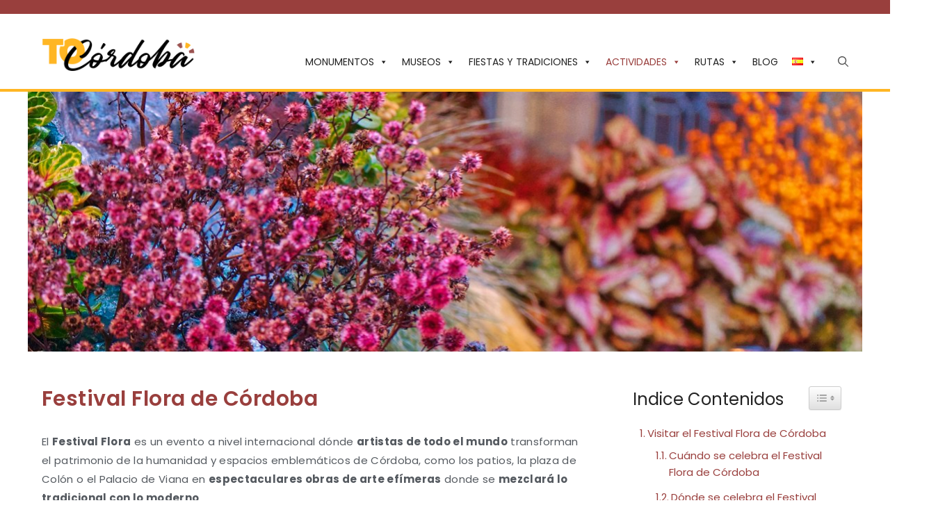

--- FILE ---
content_type: text/html; charset=UTF-8
request_url: https://tocordoba.com/festival-flora-de-cordoba/
body_size: 30335
content:
<!DOCTYPE html>
<html lang="es-ES" prefix="og: https://ogp.me/ns#">
<head>
	<meta charset="UTF-8">
	
<!-- Author Meta Tags by Molongui Authorship, visit: https://wordpress.org/plugins/molongui-authorship/ -->
<meta name="author" content="Antonio Vicente">
<!-- /Molongui Authorship -->

	<style>img:is([sizes="auto" i], [sizes^="auto," i]) { contain-intrinsic-size: 3000px 1500px }</style>
	<link rel="alternate" href="https://tocordoba.com/en/cordoba-flora-festival/" hreflang="en" />
<link rel="alternate" href="https://tocordoba.com/fr/festival-flora-de-cordoba-2/" hreflang="fr" />
<link rel="alternate" href="https://tocordoba.com/festival-flora-de-cordoba/" hreflang="es" />
<meta name="viewport" content="width=device-width, initial-scale=1">
<!-- Optimización para motores de búsqueda de Rank Math -  https://rankmath.com/ -->
<title>Festival Flora de Córdoba - Tocordoba</title>
<meta name="description" content="Todo lo que necesitas saber sobre el ⭐Festival Flora lo encontrarás aquí; historia, fecha y horario, ediciones anteriores, videos.✔"/>
<meta name="robots" content="follow, index, max-snippet:-1, max-video-preview:-1, max-image-preview:large"/>
<link rel="canonical" href="https://tocordoba.com/festival-flora-de-cordoba/" />
<meta property="og:locale" content="es_ES" />
<meta property="og:type" content="article" />
<meta property="og:title" content="Festival Flora de Córdoba - Tocordoba" />
<meta property="og:description" content="Todo lo que necesitas saber sobre el ⭐Festival Flora lo encontrarás aquí; historia, fecha y horario, ediciones anteriores, videos.✔" />
<meta property="og:url" content="https://tocordoba.com/festival-flora-de-cordoba/" />
<meta property="og:site_name" content="Tocordoba" />
<meta property="article:section" content="Actividades en Córdoba" />
<meta property="og:updated_time" content="2024-04-10T08:48:07+00:00" />
<meta property="og:image" content="https://tocordoba.com/wp-content/uploads/2022/03/Martes-8.png" />
<meta property="og:image:secure_url" content="https://tocordoba.com/wp-content/uploads/2022/03/Martes-8.png" />
<meta property="og:image:width" content="1201" />
<meta property="og:image:height" content="375" />
<meta property="og:image:alt" content="Festival Flora" />
<meta property="og:image:type" content="image/png" />
<meta property="article:published_time" content="2022-03-16T07:44:20+00:00" />
<meta property="article:modified_time" content="2024-04-10T08:48:07+00:00" />
<meta name="twitter:card" content="summary_large_image" />
<meta name="twitter:title" content="Festival Flora de Córdoba - Tocordoba" />
<meta name="twitter:description" content="Todo lo que necesitas saber sobre el ⭐Festival Flora lo encontrarás aquí; historia, fecha y horario, ediciones anteriores, videos.✔" />
<meta name="twitter:image" content="https://tocordoba.com/wp-content/uploads/2022/03/Martes-8.png" />
<meta name="twitter:label1" content="Tiempo de lectura" />
<meta name="twitter:data1" content="3 minutos" />
<!-- /Plugin Rank Math WordPress SEO -->

<link href='https://fonts.gstatic.com' crossorigin rel='preconnect' />
<link href='https://fonts.googleapis.com' crossorigin rel='preconnect' />
<link rel="alternate" type="application/rss+xml" title="Tocordoba &raquo; Feed" href="https://tocordoba.com/feed/" />
<link rel="alternate" type="application/rss+xml" title="Tocordoba &raquo; Feed de los comentarios" href="https://tocordoba.com/comments/feed/" />
<script id="wpp-js" src="https://tocordoba.com/wp-content/plugins/wordpress-popular-posts/assets/js/wpp.min.js?ver=7.3.1" data-sampling="0" data-sampling-rate="100" data-api-url="https://tocordoba.com/wp-json/wordpress-popular-posts" data-post-id="1665" data-token="c8b8dd65a1" data-lang="es" data-debug="0"></script>
<script>
window._wpemojiSettings = {"baseUrl":"https:\/\/s.w.org\/images\/core\/emoji\/15.1.0\/72x72\/","ext":".png","svgUrl":"https:\/\/s.w.org\/images\/core\/emoji\/15.1.0\/svg\/","svgExt":".svg","source":{"concatemoji":"https:\/\/tocordoba.com\/wp-includes\/js\/wp-emoji-release.min.js?ver=6.8"}};
/*! This file is auto-generated */
!function(i,n){var o,s,e;function c(e){try{var t={supportTests:e,timestamp:(new Date).valueOf()};sessionStorage.setItem(o,JSON.stringify(t))}catch(e){}}function p(e,t,n){e.clearRect(0,0,e.canvas.width,e.canvas.height),e.fillText(t,0,0);var t=new Uint32Array(e.getImageData(0,0,e.canvas.width,e.canvas.height).data),r=(e.clearRect(0,0,e.canvas.width,e.canvas.height),e.fillText(n,0,0),new Uint32Array(e.getImageData(0,0,e.canvas.width,e.canvas.height).data));return t.every(function(e,t){return e===r[t]})}function u(e,t,n){switch(t){case"flag":return n(e,"\ud83c\udff3\ufe0f\u200d\u26a7\ufe0f","\ud83c\udff3\ufe0f\u200b\u26a7\ufe0f")?!1:!n(e,"\ud83c\uddfa\ud83c\uddf3","\ud83c\uddfa\u200b\ud83c\uddf3")&&!n(e,"\ud83c\udff4\udb40\udc67\udb40\udc62\udb40\udc65\udb40\udc6e\udb40\udc67\udb40\udc7f","\ud83c\udff4\u200b\udb40\udc67\u200b\udb40\udc62\u200b\udb40\udc65\u200b\udb40\udc6e\u200b\udb40\udc67\u200b\udb40\udc7f");case"emoji":return!n(e,"\ud83d\udc26\u200d\ud83d\udd25","\ud83d\udc26\u200b\ud83d\udd25")}return!1}function f(e,t,n){var r="undefined"!=typeof WorkerGlobalScope&&self instanceof WorkerGlobalScope?new OffscreenCanvas(300,150):i.createElement("canvas"),a=r.getContext("2d",{willReadFrequently:!0}),o=(a.textBaseline="top",a.font="600 32px Arial",{});return e.forEach(function(e){o[e]=t(a,e,n)}),o}function t(e){var t=i.createElement("script");t.src=e,t.defer=!0,i.head.appendChild(t)}"undefined"!=typeof Promise&&(o="wpEmojiSettingsSupports",s=["flag","emoji"],n.supports={everything:!0,everythingExceptFlag:!0},e=new Promise(function(e){i.addEventListener("DOMContentLoaded",e,{once:!0})}),new Promise(function(t){var n=function(){try{var e=JSON.parse(sessionStorage.getItem(o));if("object"==typeof e&&"number"==typeof e.timestamp&&(new Date).valueOf()<e.timestamp+604800&&"object"==typeof e.supportTests)return e.supportTests}catch(e){}return null}();if(!n){if("undefined"!=typeof Worker&&"undefined"!=typeof OffscreenCanvas&&"undefined"!=typeof URL&&URL.createObjectURL&&"undefined"!=typeof Blob)try{var e="postMessage("+f.toString()+"("+[JSON.stringify(s),u.toString(),p.toString()].join(",")+"));",r=new Blob([e],{type:"text/javascript"}),a=new Worker(URL.createObjectURL(r),{name:"wpTestEmojiSupports"});return void(a.onmessage=function(e){c(n=e.data),a.terminate(),t(n)})}catch(e){}c(n=f(s,u,p))}t(n)}).then(function(e){for(var t in e)n.supports[t]=e[t],n.supports.everything=n.supports.everything&&n.supports[t],"flag"!==t&&(n.supports.everythingExceptFlag=n.supports.everythingExceptFlag&&n.supports[t]);n.supports.everythingExceptFlag=n.supports.everythingExceptFlag&&!n.supports.flag,n.DOMReady=!1,n.readyCallback=function(){n.DOMReady=!0}}).then(function(){return e}).then(function(){var e;n.supports.everything||(n.readyCallback(),(e=n.source||{}).concatemoji?t(e.concatemoji):e.wpemoji&&e.twemoji&&(t(e.twemoji),t(e.wpemoji)))}))}((window,document),window._wpemojiSettings);
</script>
<link rel='stylesheet' id='twb-open-sans-css' href='https://fonts.googleapis.com/css?family=Open+Sans%3A300%2C400%2C500%2C600%2C700%2C800&#038;display=swap&#038;ver=6.8' media='all' />
<link rel='stylesheet' id='twbbwg-global-css' href='https://tocordoba.com/wp-content/plugins/photo-gallery/booster/assets/css/global.css?ver=1.0.0' media='all' />
<link rel='stylesheet' id='generate-fonts-css' href='//fonts.googleapis.com/css?family=Poppins:300,regular,500,600,700' media='all' />
<style id='wp-emoji-styles-inline-css'>

	img.wp-smiley, img.emoji {
		display: inline !important;
		border: none !important;
		box-shadow: none !important;
		height: 1em !important;
		width: 1em !important;
		margin: 0 0.07em !important;
		vertical-align: -0.1em !important;
		background: none !important;
		padding: 0 !important;
	}
</style>
<link rel='stylesheet' id='wp-block-library-css' href='https://tocordoba.com/wp-includes/css/dist/block-library/style.min.css?ver=6.8' media='all' />
<style id='classic-theme-styles-inline-css'>
/*! This file is auto-generated */
.wp-block-button__link{color:#fff;background-color:#32373c;border-radius:9999px;box-shadow:none;text-decoration:none;padding:calc(.667em + 2px) calc(1.333em + 2px);font-size:1.125em}.wp-block-file__button{background:#32373c;color:#fff;text-decoration:none}
</style>
<style id='global-styles-inline-css'>
:root{--wp--preset--aspect-ratio--square: 1;--wp--preset--aspect-ratio--4-3: 4/3;--wp--preset--aspect-ratio--3-4: 3/4;--wp--preset--aspect-ratio--3-2: 3/2;--wp--preset--aspect-ratio--2-3: 2/3;--wp--preset--aspect-ratio--16-9: 16/9;--wp--preset--aspect-ratio--9-16: 9/16;--wp--preset--color--black: #000000;--wp--preset--color--cyan-bluish-gray: #abb8c3;--wp--preset--color--white: #ffffff;--wp--preset--color--pale-pink: #f78da7;--wp--preset--color--vivid-red: #cf2e2e;--wp--preset--color--luminous-vivid-orange: #ff6900;--wp--preset--color--luminous-vivid-amber: #fcb900;--wp--preset--color--light-green-cyan: #7bdcb5;--wp--preset--color--vivid-green-cyan: #00d084;--wp--preset--color--pale-cyan-blue: #8ed1fc;--wp--preset--color--vivid-cyan-blue: #0693e3;--wp--preset--color--vivid-purple: #9b51e0;--wp--preset--color--contrast: var(--contrast);--wp--preset--color--contrast-2: var(--contrast-2);--wp--preset--color--contrast-3: var(--contrast-3);--wp--preset--color--base: var(--base);--wp--preset--color--base-2: var(--base-2);--wp--preset--color--base-3: var(--base-3);--wp--preset--color--accent: var(--accent);--wp--preset--gradient--vivid-cyan-blue-to-vivid-purple: linear-gradient(135deg,rgba(6,147,227,1) 0%,rgb(155,81,224) 100%);--wp--preset--gradient--light-green-cyan-to-vivid-green-cyan: linear-gradient(135deg,rgb(122,220,180) 0%,rgb(0,208,130) 100%);--wp--preset--gradient--luminous-vivid-amber-to-luminous-vivid-orange: linear-gradient(135deg,rgba(252,185,0,1) 0%,rgba(255,105,0,1) 100%);--wp--preset--gradient--luminous-vivid-orange-to-vivid-red: linear-gradient(135deg,rgba(255,105,0,1) 0%,rgb(207,46,46) 100%);--wp--preset--gradient--very-light-gray-to-cyan-bluish-gray: linear-gradient(135deg,rgb(238,238,238) 0%,rgb(169,184,195) 100%);--wp--preset--gradient--cool-to-warm-spectrum: linear-gradient(135deg,rgb(74,234,220) 0%,rgb(151,120,209) 20%,rgb(207,42,186) 40%,rgb(238,44,130) 60%,rgb(251,105,98) 80%,rgb(254,248,76) 100%);--wp--preset--gradient--blush-light-purple: linear-gradient(135deg,rgb(255,206,236) 0%,rgb(152,150,240) 100%);--wp--preset--gradient--blush-bordeaux: linear-gradient(135deg,rgb(254,205,165) 0%,rgb(254,45,45) 50%,rgb(107,0,62) 100%);--wp--preset--gradient--luminous-dusk: linear-gradient(135deg,rgb(255,203,112) 0%,rgb(199,81,192) 50%,rgb(65,88,208) 100%);--wp--preset--gradient--pale-ocean: linear-gradient(135deg,rgb(255,245,203) 0%,rgb(182,227,212) 50%,rgb(51,167,181) 100%);--wp--preset--gradient--electric-grass: linear-gradient(135deg,rgb(202,248,128) 0%,rgb(113,206,126) 100%);--wp--preset--gradient--midnight: linear-gradient(135deg,rgb(2,3,129) 0%,rgb(40,116,252) 100%);--wp--preset--font-size--small: 13px;--wp--preset--font-size--medium: 20px;--wp--preset--font-size--large: 36px;--wp--preset--font-size--x-large: 42px;--wp--preset--spacing--20: 0.44rem;--wp--preset--spacing--30: 0.67rem;--wp--preset--spacing--40: 1rem;--wp--preset--spacing--50: 1.5rem;--wp--preset--spacing--60: 2.25rem;--wp--preset--spacing--70: 3.38rem;--wp--preset--spacing--80: 5.06rem;--wp--preset--shadow--natural: 6px 6px 9px rgba(0, 0, 0, 0.2);--wp--preset--shadow--deep: 12px 12px 50px rgba(0, 0, 0, 0.4);--wp--preset--shadow--sharp: 6px 6px 0px rgba(0, 0, 0, 0.2);--wp--preset--shadow--outlined: 6px 6px 0px -3px rgba(255, 255, 255, 1), 6px 6px rgba(0, 0, 0, 1);--wp--preset--shadow--crisp: 6px 6px 0px rgba(0, 0, 0, 1);}:where(.is-layout-flex){gap: 0.5em;}:where(.is-layout-grid){gap: 0.5em;}body .is-layout-flex{display: flex;}.is-layout-flex{flex-wrap: wrap;align-items: center;}.is-layout-flex > :is(*, div){margin: 0;}body .is-layout-grid{display: grid;}.is-layout-grid > :is(*, div){margin: 0;}:where(.wp-block-columns.is-layout-flex){gap: 2em;}:where(.wp-block-columns.is-layout-grid){gap: 2em;}:where(.wp-block-post-template.is-layout-flex){gap: 1.25em;}:where(.wp-block-post-template.is-layout-grid){gap: 1.25em;}.has-black-color{color: var(--wp--preset--color--black) !important;}.has-cyan-bluish-gray-color{color: var(--wp--preset--color--cyan-bluish-gray) !important;}.has-white-color{color: var(--wp--preset--color--white) !important;}.has-pale-pink-color{color: var(--wp--preset--color--pale-pink) !important;}.has-vivid-red-color{color: var(--wp--preset--color--vivid-red) !important;}.has-luminous-vivid-orange-color{color: var(--wp--preset--color--luminous-vivid-orange) !important;}.has-luminous-vivid-amber-color{color: var(--wp--preset--color--luminous-vivid-amber) !important;}.has-light-green-cyan-color{color: var(--wp--preset--color--light-green-cyan) !important;}.has-vivid-green-cyan-color{color: var(--wp--preset--color--vivid-green-cyan) !important;}.has-pale-cyan-blue-color{color: var(--wp--preset--color--pale-cyan-blue) !important;}.has-vivid-cyan-blue-color{color: var(--wp--preset--color--vivid-cyan-blue) !important;}.has-vivid-purple-color{color: var(--wp--preset--color--vivid-purple) !important;}.has-black-background-color{background-color: var(--wp--preset--color--black) !important;}.has-cyan-bluish-gray-background-color{background-color: var(--wp--preset--color--cyan-bluish-gray) !important;}.has-white-background-color{background-color: var(--wp--preset--color--white) !important;}.has-pale-pink-background-color{background-color: var(--wp--preset--color--pale-pink) !important;}.has-vivid-red-background-color{background-color: var(--wp--preset--color--vivid-red) !important;}.has-luminous-vivid-orange-background-color{background-color: var(--wp--preset--color--luminous-vivid-orange) !important;}.has-luminous-vivid-amber-background-color{background-color: var(--wp--preset--color--luminous-vivid-amber) !important;}.has-light-green-cyan-background-color{background-color: var(--wp--preset--color--light-green-cyan) !important;}.has-vivid-green-cyan-background-color{background-color: var(--wp--preset--color--vivid-green-cyan) !important;}.has-pale-cyan-blue-background-color{background-color: var(--wp--preset--color--pale-cyan-blue) !important;}.has-vivid-cyan-blue-background-color{background-color: var(--wp--preset--color--vivid-cyan-blue) !important;}.has-vivid-purple-background-color{background-color: var(--wp--preset--color--vivid-purple) !important;}.has-black-border-color{border-color: var(--wp--preset--color--black) !important;}.has-cyan-bluish-gray-border-color{border-color: var(--wp--preset--color--cyan-bluish-gray) !important;}.has-white-border-color{border-color: var(--wp--preset--color--white) !important;}.has-pale-pink-border-color{border-color: var(--wp--preset--color--pale-pink) !important;}.has-vivid-red-border-color{border-color: var(--wp--preset--color--vivid-red) !important;}.has-luminous-vivid-orange-border-color{border-color: var(--wp--preset--color--luminous-vivid-orange) !important;}.has-luminous-vivid-amber-border-color{border-color: var(--wp--preset--color--luminous-vivid-amber) !important;}.has-light-green-cyan-border-color{border-color: var(--wp--preset--color--light-green-cyan) !important;}.has-vivid-green-cyan-border-color{border-color: var(--wp--preset--color--vivid-green-cyan) !important;}.has-pale-cyan-blue-border-color{border-color: var(--wp--preset--color--pale-cyan-blue) !important;}.has-vivid-cyan-blue-border-color{border-color: var(--wp--preset--color--vivid-cyan-blue) !important;}.has-vivid-purple-border-color{border-color: var(--wp--preset--color--vivid-purple) !important;}.has-vivid-cyan-blue-to-vivid-purple-gradient-background{background: var(--wp--preset--gradient--vivid-cyan-blue-to-vivid-purple) !important;}.has-light-green-cyan-to-vivid-green-cyan-gradient-background{background: var(--wp--preset--gradient--light-green-cyan-to-vivid-green-cyan) !important;}.has-luminous-vivid-amber-to-luminous-vivid-orange-gradient-background{background: var(--wp--preset--gradient--luminous-vivid-amber-to-luminous-vivid-orange) !important;}.has-luminous-vivid-orange-to-vivid-red-gradient-background{background: var(--wp--preset--gradient--luminous-vivid-orange-to-vivid-red) !important;}.has-very-light-gray-to-cyan-bluish-gray-gradient-background{background: var(--wp--preset--gradient--very-light-gray-to-cyan-bluish-gray) !important;}.has-cool-to-warm-spectrum-gradient-background{background: var(--wp--preset--gradient--cool-to-warm-spectrum) !important;}.has-blush-light-purple-gradient-background{background: var(--wp--preset--gradient--blush-light-purple) !important;}.has-blush-bordeaux-gradient-background{background: var(--wp--preset--gradient--blush-bordeaux) !important;}.has-luminous-dusk-gradient-background{background: var(--wp--preset--gradient--luminous-dusk) !important;}.has-pale-ocean-gradient-background{background: var(--wp--preset--gradient--pale-ocean) !important;}.has-electric-grass-gradient-background{background: var(--wp--preset--gradient--electric-grass) !important;}.has-midnight-gradient-background{background: var(--wp--preset--gradient--midnight) !important;}.has-small-font-size{font-size: var(--wp--preset--font-size--small) !important;}.has-medium-font-size{font-size: var(--wp--preset--font-size--medium) !important;}.has-large-font-size{font-size: var(--wp--preset--font-size--large) !important;}.has-x-large-font-size{font-size: var(--wp--preset--font-size--x-large) !important;}
:where(.wp-block-post-template.is-layout-flex){gap: 1.25em;}:where(.wp-block-post-template.is-layout-grid){gap: 1.25em;}
:where(.wp-block-columns.is-layout-flex){gap: 2em;}:where(.wp-block-columns.is-layout-grid){gap: 2em;}
:root :where(.wp-block-pullquote){font-size: 1.5em;line-height: 1.6;}
</style>
<link rel='stylesheet' id='contact-form-7-css' href='https://tocordoba.com/wp-content/plugins/contact-form-7/includes/css/styles.css?ver=6.0.6' media='all' />
<link rel='stylesheet' id='bwg_fonts-css' href='https://tocordoba.com/wp-content/plugins/photo-gallery/css/bwg-fonts/fonts.css?ver=0.0.1' media='all' />
<link rel='stylesheet' id='sumoselect-css' href='https://tocordoba.com/wp-content/plugins/photo-gallery/css/sumoselect.min.css?ver=3.4.6' media='all' />
<link rel='stylesheet' id='mCustomScrollbar-css' href='https://tocordoba.com/wp-content/plugins/photo-gallery/css/jquery.mCustomScrollbar.min.css?ver=3.1.5' media='all' />
<link rel='stylesheet' id='bwg_googlefonts-css' href='https://fonts.googleapis.com/css?family=Ubuntu&#038;subset=greek,latin,greek-ext,vietnamese,cyrillic-ext,latin-ext,cyrillic' media='all' />
<link rel='stylesheet' id='bwg_frontend-css' href='https://tocordoba.com/wp-content/plugins/photo-gallery/css/styles.min.css?ver=1.8.35' media='all' />
<link rel='stylesheet' id='wpsm_ac-font-awesome-front-css' href='https://tocordoba.com/wp-content/plugins/responsive-accordion-and-collapse/css/font-awesome/css/font-awesome.min.css?ver=6.8' media='all' />
<link rel='stylesheet' id='wpsm_ac_bootstrap-front-css' href='https://tocordoba.com/wp-content/plugins/responsive-accordion-and-collapse/css/bootstrap-front.css?ver=6.8' media='all' />
<link rel='stylesheet' id='saswp-style-css' href='https://tocordoba.com/wp-content/plugins/schema-and-structured-data-for-wp/admin_section/css/saswp-style.min.css?ver=1.44' media='all' />
<style id='saswp-style-inline-css'>
.saswp-rb-hd span, .saswp-rvw-sm span{
                            background-color: #000;
                            color: #fff;
                            font-size: 15px; 
                        }
                        .saswp-rb-rif{
                            color: #000;
                            font-size: 18px;
                        }
                        .saswp-rvw-str .saswp_star_color svg, .saswp-rvw-str .saswp_star_color_gray svg, .saswp-rvw-str .saswp_half_star_color svg{
                            width: 18px; 
                        }
                        .saswp-rvw-fs{
                            color: #000;
                            font-size: 48px;
                        }
                    
</style>
<link rel='stylesheet' id='ez-toc-css' href='https://tocordoba.com/wp-content/plugins/easy-table-of-contents/assets/css/screen.min.css?ver=2.0.73' media='all' />
<style id='ez-toc-inline-css'>
div#ez-toc-container .ez-toc-title {font-size: 120%;}div#ez-toc-container .ez-toc-title {font-weight: 500;}div#ez-toc-container ul li {font-size: 95%;}div#ez-toc-container ul li {font-weight: 500;}div#ez-toc-container nav ul ul li {font-size: 90%;}
.ez-toc-container-direction {direction: ltr;}.ez-toc-counter ul{counter-reset: item ;}.ez-toc-counter nav ul li a::before {content: counters(item, '.', decimal) '. ';display: inline-block;counter-increment: item;flex-grow: 0;flex-shrink: 0;margin-right: .2em; float: left; }.ez-toc-widget-direction {direction: ltr;}.ez-toc-widget-container ul{counter-reset: item ;}.ez-toc-widget-container nav ul li a::before {content: counters(item, '.', decimal) '. ';display: inline-block;counter-increment: item;flex-grow: 0;flex-shrink: 0;margin-right: .2em; float: left; }
</style>
<link rel='stylesheet' id='megamenu-css' href='https://tocordoba.com/wp-content/uploads/maxmegamenu/style_es_es.css?ver=91096e' media='all' />
<link rel='stylesheet' id='dashicons-css' href='https://tocordoba.com/wp-includes/css/dashicons.min.css?ver=6.8' media='all' />
<link rel='stylesheet' id='wordpress-popular-posts-css-css' href='https://tocordoba.com/wp-content/plugins/wordpress-popular-posts/assets/css/wpp.css?ver=7.3.1' media='all' />
<link rel='stylesheet' id='generate-widget-areas-css' href='https://tocordoba.com/wp-content/themes/generatepress/assets/css/components/widget-areas.min.css?ver=3.5.1' media='all' />
<link rel='stylesheet' id='generate-style-css' href='https://tocordoba.com/wp-content/themes/generatepress/assets/css/main.min.css?ver=3.5.1' media='all' />
<style id='generate-style-inline-css'>
body{background-color:#f7f8f9;color:#222222;}a{color:#993f3d;}a:hover, a:focus, a:active{color:#000000;}.wp-block-group__inner-container{max-width:1200px;margin-left:auto;margin-right:auto;}.site-header .header-image{width:220px;}.generate-back-to-top{font-size:20px;border-radius:3px;position:fixed;bottom:30px;right:30px;line-height:40px;width:40px;text-align:center;z-index:10;transition:opacity 300ms ease-in-out;opacity:0.1;transform:translateY(1000px);}.generate-back-to-top__show{opacity:1;transform:translateY(0);}.navigation-search{position:absolute;left:-99999px;pointer-events:none;visibility:hidden;z-index:20;width:100%;top:0;transition:opacity 100ms ease-in-out;opacity:0;}.navigation-search.nav-search-active{left:0;right:0;pointer-events:auto;visibility:visible;opacity:1;}.navigation-search input[type="search"]{outline:0;border:0;vertical-align:bottom;line-height:1;opacity:0.9;width:100%;z-index:20;border-radius:0;-webkit-appearance:none;height:60px;}.navigation-search input::-ms-clear{display:none;width:0;height:0;}.navigation-search input::-ms-reveal{display:none;width:0;height:0;}.navigation-search input::-webkit-search-decoration, .navigation-search input::-webkit-search-cancel-button, .navigation-search input::-webkit-search-results-button, .navigation-search input::-webkit-search-results-decoration{display:none;}.gen-sidebar-nav .navigation-search{top:auto;bottom:0;}:root{--contrast:#222222;--contrast-2:#575760;--contrast-3:#b2b2be;--base:#f0f0f0;--base-2:#f7f8f9;--base-3:#ffffff;--accent:#1e73be;}:root .has-contrast-color{color:var(--contrast);}:root .has-contrast-background-color{background-color:var(--contrast);}:root .has-contrast-2-color{color:var(--contrast-2);}:root .has-contrast-2-background-color{background-color:var(--contrast-2);}:root .has-contrast-3-color{color:var(--contrast-3);}:root .has-contrast-3-background-color{background-color:var(--contrast-3);}:root .has-base-color{color:var(--base);}:root .has-base-background-color{background-color:var(--base);}:root .has-base-2-color{color:var(--base-2);}:root .has-base-2-background-color{background-color:var(--base-2);}:root .has-base-3-color{color:var(--base-3);}:root .has-base-3-background-color{background-color:var(--base-3);}:root .has-accent-color{color:var(--accent);}:root .has-accent-background-color{background-color:var(--accent);}body, button, input, select, textarea{font-family:"Poppins", sans-serif;font-size:15px;}body{line-height:1.5;}.entry-content > [class*="wp-block-"]:not(:last-child):not(.wp-block-heading){margin-bottom:1.5em;}.main-navigation .main-nav ul ul li a{font-size:14px;}.sidebar .widget, .footer-widgets .widget{font-size:17px;}@media (max-width:768px){h1{font-size:31px;}h2{font-size:27px;}h3{font-size:24px;}h4{font-size:22px;}h5{font-size:19px;}}.top-bar{background-color:#636363;color:#ffffff;}.top-bar a{color:#ffffff;}.top-bar a:hover{color:#303030;}.site-header{background-color:#ffffff;}.main-title a,.main-title a:hover{color:#222222;}.site-description{color:#757575;}.mobile-menu-control-wrapper .menu-toggle,.mobile-menu-control-wrapper .menu-toggle:hover,.mobile-menu-control-wrapper .menu-toggle:focus,.has-inline-mobile-toggle #site-navigation.toggled{background-color:rgba(0, 0, 0, 0.02);}.main-navigation,.main-navigation ul ul{background-color:#ffffff;}.main-navigation .main-nav ul li a, .main-navigation .menu-toggle, .main-navigation .menu-bar-items{color:#515151;}.main-navigation .main-nav ul li:not([class*="current-menu-"]):hover > a, .main-navigation .main-nav ul li:not([class*="current-menu-"]):focus > a, .main-navigation .main-nav ul li.sfHover:not([class*="current-menu-"]) > a, .main-navigation .menu-bar-item:hover > a, .main-navigation .menu-bar-item.sfHover > a{color:#7a8896;background-color:#ffffff;}button.menu-toggle:hover,button.menu-toggle:focus{color:#515151;}.main-navigation .main-nav ul li[class*="current-menu-"] > a{color:#7a8896;background-color:#ffffff;}.navigation-search input[type="search"],.navigation-search input[type="search"]:active, .navigation-search input[type="search"]:focus, .main-navigation .main-nav ul li.search-item.active > a, .main-navigation .menu-bar-items .search-item.active > a{color:#7a8896;background-color:#ffffff;}.main-navigation ul ul{background-color:#eaeaea;}.main-navigation .main-nav ul ul li a{color:#515151;}.main-navigation .main-nav ul ul li:not([class*="current-menu-"]):hover > a,.main-navigation .main-nav ul ul li:not([class*="current-menu-"]):focus > a, .main-navigation .main-nav ul ul li.sfHover:not([class*="current-menu-"]) > a{color:#7a8896;background-color:#eaeaea;}.main-navigation .main-nav ul ul li[class*="current-menu-"] > a{color:#7a8896;background-color:#eaeaea;}.separate-containers .inside-article, .separate-containers .comments-area, .separate-containers .page-header, .one-container .container, .separate-containers .paging-navigation, .inside-page-header{background-color:#ffffff;}.entry-title a{color:#222222;}.entry-title a:hover{color:#55555e;}.entry-meta{color:#595959;}.sidebar .widget{background-color:#ffffff;}.footer-widgets{background-color:#ffffff;}.footer-widgets .widget-title{color:#000000;}.site-info{color:#ffffff;background-color:#55555e;}.site-info a{color:#ffffff;}.site-info a:hover{color:#d3d3d3;}.footer-bar .widget_nav_menu .current-menu-item a{color:#d3d3d3;}input[type="text"],input[type="email"],input[type="url"],input[type="password"],input[type="search"],input[type="tel"],input[type="number"],textarea,select{color:#666666;background-color:#fafafa;border-color:#cccccc;}input[type="text"]:focus,input[type="email"]:focus,input[type="url"]:focus,input[type="password"]:focus,input[type="search"]:focus,input[type="tel"]:focus,input[type="number"]:focus,textarea:focus,select:focus{color:#666666;background-color:#ffffff;border-color:#bfbfbf;}button,html input[type="button"],input[type="reset"],input[type="submit"],a.button,a.wp-block-button__link:not(.has-background){color:#ffffff;background-color:#55555e;}button:hover,html input[type="button"]:hover,input[type="reset"]:hover,input[type="submit"]:hover,a.button:hover,button:focus,html input[type="button"]:focus,input[type="reset"]:focus,input[type="submit"]:focus,a.button:focus,a.wp-block-button__link:not(.has-background):active,a.wp-block-button__link:not(.has-background):focus,a.wp-block-button__link:not(.has-background):hover{color:#ffffff;background-color:#3f4047;}a.generate-back-to-top{background-color:rgba( 0,0,0,0.4 );color:#ffffff;}a.generate-back-to-top:hover,a.generate-back-to-top:focus{background-color:rgba( 0,0,0,0.6 );color:#ffffff;}:root{--gp-search-modal-bg-color:var(--base-3);--gp-search-modal-text-color:var(--contrast);--gp-search-modal-overlay-bg-color:rgba(0,0,0,0.2);}@media (max-width:768px){.main-navigation .menu-bar-item:hover > a, .main-navigation .menu-bar-item.sfHover > a{background:none;color:#515151;}}.nav-below-header .main-navigation .inside-navigation.grid-container, .nav-above-header .main-navigation .inside-navigation.grid-container{padding:0px 20px 0px 20px;}.site-main .wp-block-group__inner-container{padding:40px;}.separate-containers .paging-navigation{padding-top:20px;padding-bottom:20px;}.entry-content .alignwide, body:not(.no-sidebar) .entry-content .alignfull{margin-left:-40px;width:calc(100% + 80px);max-width:calc(100% + 80px);}.rtl .menu-item-has-children .dropdown-menu-toggle{padding-left:20px;}.rtl .main-navigation .main-nav ul li.menu-item-has-children > a{padding-right:20px;}@media (max-width:768px){.separate-containers .inside-article, .separate-containers .comments-area, .separate-containers .page-header, .separate-containers .paging-navigation, .one-container .site-content, .inside-page-header{padding:30px;}.site-main .wp-block-group__inner-container{padding:30px;}.inside-top-bar{padding-right:30px;padding-left:30px;}.inside-header{padding-right:30px;padding-left:30px;}.widget-area .widget{padding-top:30px;padding-right:30px;padding-bottom:30px;padding-left:30px;}.footer-widgets-container{padding-top:30px;padding-right:30px;padding-bottom:30px;padding-left:30px;}.inside-site-info{padding-right:30px;padding-left:30px;}.entry-content .alignwide, body:not(.no-sidebar) .entry-content .alignfull{margin-left:-30px;width:calc(100% + 60px);max-width:calc(100% + 60px);}.one-container .site-main .paging-navigation{margin-bottom:20px;}}/* End cached CSS */.is-right-sidebar{width:30%;}.is-left-sidebar{width:30%;}.site-content .content-area{width:70%;}@media (max-width:768px){.main-navigation .menu-toggle,.sidebar-nav-mobile:not(#sticky-placeholder){display:block;}.main-navigation ul,.gen-sidebar-nav,.main-navigation:not(.slideout-navigation):not(.toggled) .main-nav > ul,.has-inline-mobile-toggle #site-navigation .inside-navigation > *:not(.navigation-search):not(.main-nav){display:none;}.nav-align-right .inside-navigation,.nav-align-center .inside-navigation{justify-content:space-between;}.has-inline-mobile-toggle .mobile-menu-control-wrapper{display:flex;flex-wrap:wrap;}.has-inline-mobile-toggle .inside-header{flex-direction:row;text-align:left;flex-wrap:wrap;}.has-inline-mobile-toggle .header-widget,.has-inline-mobile-toggle #site-navigation{flex-basis:100%;}.nav-float-left .has-inline-mobile-toggle #site-navigation{order:10;}}
</style>
<link rel='stylesheet' id='chld_thm_cfg_parent-css' href='https://tocordoba.com/wp-content/themes/generatepress/style.css?ver=6.8' media='all' />
<link rel='stylesheet' id='generate-child-css' href='https://tocordoba.com/wp-content/themes/generatepress-child/style.css?ver=1710754380' media='all' />
<script src="https://tocordoba.com/wp-includes/js/jquery/jquery.min.js?ver=3.7.1" id="jquery-core-js"></script>
<script src="https://tocordoba.com/wp-includes/js/jquery/jquery-migrate.min.js?ver=3.4.1" id="jquery-migrate-js"></script>
<script src="https://tocordoba.com/wp-content/plugins/photo-gallery/booster/assets/js/circle-progress.js?ver=1.2.2" id="twbbwg-circle-js"></script>
<script id="twbbwg-global-js-extra">
var twb = {"nonce":"65a16015f5","ajax_url":"https:\/\/tocordoba.com\/wp-admin\/admin-ajax.php","plugin_url":"https:\/\/tocordoba.com\/wp-content\/plugins\/photo-gallery\/booster","href":"https:\/\/tocordoba.com\/wp-admin\/admin.php?page=twbbwg_photo-gallery"};
var twb = {"nonce":"65a16015f5","ajax_url":"https:\/\/tocordoba.com\/wp-admin\/admin-ajax.php","plugin_url":"https:\/\/tocordoba.com\/wp-content\/plugins\/photo-gallery\/booster","href":"https:\/\/tocordoba.com\/wp-admin\/admin.php?page=twbbwg_photo-gallery"};
</script>
<script src="https://tocordoba.com/wp-content/plugins/photo-gallery/booster/assets/js/global.js?ver=1.0.0" id="twbbwg-global-js"></script>
<script src="https://tocordoba.com/wp-content/plugins/photo-gallery/js/jquery.sumoselect.min.js?ver=3.4.6" id="sumoselect-js"></script>
<script src="https://tocordoba.com/wp-content/plugins/photo-gallery/js/tocca.min.js?ver=2.0.9" id="bwg_mobile-js"></script>
<script src="https://tocordoba.com/wp-content/plugins/photo-gallery/js/jquery.mCustomScrollbar.concat.min.js?ver=3.1.5" id="mCustomScrollbar-js"></script>
<script src="https://tocordoba.com/wp-content/plugins/photo-gallery/js/jquery.fullscreen.min.js?ver=0.6.0" id="jquery-fullscreen-js"></script>
<script id="bwg_frontend-js-extra">
var bwg_objectsL10n = {"bwg_field_required":"este campo es obligatorio.","bwg_mail_validation":"Esta no es una direcci\u00f3n de correo electr\u00f3nico v\u00e1lida.","bwg_search_result":"No hay im\u00e1genes que coincidan con tu b\u00fasqueda.","bwg_select_tag":"Seleccionar la etiqueta","bwg_order_by":"Ordenar por","bwg_search":"Buscar","bwg_show_ecommerce":"Mostrar el comercio electr\u00f3nico","bwg_hide_ecommerce":"Ocultar el comercio electr\u00f3nico","bwg_show_comments":"Restaurar","bwg_hide_comments":"Ocultar comentarios","bwg_restore":"Restaurar","bwg_maximize":"Maximizar","bwg_fullscreen":"Pantalla completa","bwg_exit_fullscreen":"Salir de pantalla completa","bwg_search_tag":"BUSCAR...","bwg_tag_no_match":"No se han encontrado etiquetas","bwg_all_tags_selected":"Todas las etiquetas seleccionadas","bwg_tags_selected":"etiqueta seleccionada","play":"Reproducir","pause":"Pausa","is_pro":"","bwg_play":"Reproducir","bwg_pause":"Pausa","bwg_hide_info":"Anterior informaci\u00f3n","bwg_show_info":"Mostrar info","bwg_hide_rating":"Ocultar las valoraciones","bwg_show_rating":"Mostrar la valoraci\u00f3n","ok":"Aceptar","cancel":"Cancelar","select_all":"Seleccionar todo","lazy_load":"0","lazy_loader":"https:\/\/tocordoba.com\/wp-content\/plugins\/photo-gallery\/images\/ajax_loader.png","front_ajax":"0","bwg_tag_see_all":"Ver todas las etiquetas","bwg_tag_see_less":"Ver menos etiquetas"};
</script>
<script src="https://tocordoba.com/wp-content/plugins/photo-gallery/js/scripts.min.js?ver=1.8.35" id="bwg_frontend-js"></script>
<link rel="EditURI" type="application/rsd+xml" title="RSD" href="https://tocordoba.com/xmlrpc.php?rsd" />
<meta name="generator" content="WordPress 6.8" />
<link rel='shortlink' href='https://tocordoba.com/?p=1665' />
<link rel="alternate" title="oEmbed (JSON)" type="application/json+oembed" href="https://tocordoba.com/wp-json/oembed/1.0/embed?url=https%3A%2F%2Ftocordoba.com%2Ffestival-flora-de-cordoba%2F" />
<link rel="alternate" title="oEmbed (XML)" type="text/xml+oembed" href="https://tocordoba.com/wp-json/oembed/1.0/embed?url=https%3A%2F%2Ftocordoba.com%2Ffestival-flora-de-cordoba%2F&#038;format=xml" />
<!-- Quantcast Choice. Consent Manager Tag v2.0 (for TCF 2.0) -->
<script type="text/javascript" async=true>
(function() {
  var host = 'tocordoba.com';
  var element = document.createElement('script');
  var firstScript = document.getElementsByTagName('script')[0];
  var url = 'https://cmp.quantcast.com'
    .concat('/choice/', 'fqv_TNUq3V0KK', '/', host, '/choice.js?tag_version=V2');
  var uspTries = 0;
  var uspTriesLimit = 3;
  element.async = true;
  element.type = 'text/javascript';
  element.src = url;

  firstScript.parentNode.insertBefore(element, firstScript);

  function makeStub() {
    var TCF_LOCATOR_NAME = '__tcfapiLocator';
    var queue = [];
    var win = window;
    var cmpFrame;

    function addFrame() {
      var doc = win.document;
      var otherCMP = !!(win.frames[TCF_LOCATOR_NAME]);

      if (!otherCMP) {
        if (doc.body) {
          var iframe = doc.createElement('iframe');

          iframe.style.cssText = 'display:none';
          iframe.name = TCF_LOCATOR_NAME;
          doc.body.appendChild(iframe);
        } else {
          setTimeout(addFrame, 5);
        }
      }
      return !otherCMP;
    }

    function tcfAPIHandler() {
      var gdprApplies;
      var args = arguments;

      if (!args.length) {
        return queue;
      } else if (args[0] === 'setGdprApplies') {
        if (
          args.length > 3 &&
          args[2] === 2 &&
          typeof args[3] === 'boolean'
        ) {
          gdprApplies = args[3];
          if (typeof args[2] === 'function') {
            args[2]('set', true);
          }
        }
      } else if (args[0] === 'ping') {
        var retr = {
          gdprApplies: gdprApplies,
          cmpLoaded: false,
          cmpStatus: 'stub'
        };

        if (typeof args[2] === 'function') {
          args[2](retr);
        }
      } else {
        if(args[0] === 'init' && typeof args[3] === 'object') {
          args[3] = Object.assign(args[3], { tag_version: 'V2' });
        }
        queue.push(args);
      }
    }

    function postMessageEventHandler(event) {
      var msgIsString = typeof event.data === 'string';
      var json = {};

      try {
        if (msgIsString) {
          json = JSON.parse(event.data);
        } else {
          json = event.data;
        }
      } catch (ignore) {}

      var payload = json.__tcfapiCall;

      if (payload) {
        window.__tcfapi(
          payload.command,
          payload.version,
          function(retValue, success) {
            var returnMsg = {
              __tcfapiReturn: {
                returnValue: retValue,
                success: success,
                callId: payload.callId
              }
            };
            if (msgIsString) {
              returnMsg = JSON.stringify(returnMsg);
            }
            if (event && event.source && event.source.postMessage) {
              event.source.postMessage(returnMsg, '*');
            }
          },
          payload.parameter
        );
      }
    }

    while (win) {
      try {
        if (win.frames[TCF_LOCATOR_NAME]) {
          cmpFrame = win;
          break;
        }
      } catch (ignore) {}

      if (win === window.top) {
        break;
      }
      win = win.parent;
    }
    if (!cmpFrame) {
      addFrame();
      win.__tcfapi = tcfAPIHandler;
      win.addEventListener('message', postMessageEventHandler, false);
    }
  };

  makeStub();

  var uspStubFunction = function() {
    var arg = arguments;
    if (typeof window.__uspapi !== uspStubFunction) {
      setTimeout(function() {
        if (typeof window.__uspapi !== 'undefined') {
          window.__uspapi.apply(window.__uspapi, arg);
        }
      }, 500);
    }
  };

  var checkIfUspIsReady = function() {
    uspTries++;
    if (window.__uspapi === uspStubFunction && uspTries < uspTriesLimit) {
      console.warn('USP is not accessible');
    } else {
      clearInterval(uspInterval);
    }
  };

  if (typeof window.__uspapi === 'undefined') {
    window.__uspapi = uspStubFunction;
    var uspInterval = setInterval(checkIfUspIsReady, 6000);
  }
})();
</script>
<!-- End Quantcast Choice. Consent Manager Tag v2.0 (for TCF 2.0) -->


<!-- Global site tag (gtag.js) - Google Analytics -->
<script async src="https://www.googletagmanager.com/gtag/js?id=UA-207682444-1"></script>
<script>
  window.dataLayer = window.dataLayer || [];
  function gtag(){dataLayer.push(arguments);}
  gtag('js', new Date());
  gtag('config', 'UA-207682444-1');
</script>
<!-- Google Search Console -->
<meta name="google-site-verification" content="Gap9KG6EYnRQuvDvkAof5TiXvmCJhFcEI3wrtnLcybA" />

<!-- Adsense -->
<script async src="https://pagead2.googlesyndication.com/pagead/js/adsbygoogle.js?client=ca-pub-5768024574162695" crossorigin="anonymous"></script>

<!-- Pixel Code for https://overtracking.com/ -->
<script async src="https://overtracking.com/p/3AFi9rcUgmd8SzsC"></script>
<!-- END Pixel Code -->            <style>
                .molongui-disabled-link
                {
                    border-bottom: none !important;
                    text-decoration: none !important;
                    color: inherit !important;
                    cursor: inherit !important;
                }
                .molongui-disabled-link:hover,
                .molongui-disabled-link:hover span
                {
                    border-bottom: none !important;
                    text-decoration: none !important;
                    color: inherit !important;
                    cursor: inherit !important;
                }
            </style>
                        <style id="wpp-loading-animation-styles">@-webkit-keyframes bgslide{from{background-position-x:0}to{background-position-x:-200%}}@keyframes bgslide{from{background-position-x:0}to{background-position-x:-200%}}.wpp-widget-block-placeholder,.wpp-shortcode-placeholder{margin:0 auto;width:60px;height:3px;background:#dd3737;background:linear-gradient(90deg,#dd3737 0%,#571313 10%,#dd3737 100%);background-size:200% auto;border-radius:3px;-webkit-animation:bgslide 1s infinite linear;animation:bgslide 1s infinite linear}</style>
                    <script>
          window.onload = function aplicarEstilos(){
    // Seleccionamos la tabla con el nombre de clase "horarioSemanaSanta" y ya vamos los elementos de esta
    var table = document.getElementsByClassName("horarioSemanaSanta")[0];
    var td = table.getElementsByTagName("td");

    let expTime = new RegExp("^([01]?[0-9]|2[0-3]):[0-5][0-9]$","");    //Expresion regular de la hora
    let expIn = new RegExp("^ENTRADA","");                              //Expresion regular ENTRADA FINAL
    let expOut = new RegExp("^SALIDA","");                              //Expresion regular SALIDA INICIAL
    let expIn2 = new RegExp("^ENTRADA C.O","");                        //Expresion regular ENTRADA MEZQUITA
    let expOut2 = new RegExp("^SALIDA C.O","");                        //Expresion regular SALIDA CATEDRAL

    for(var i=0; td.length; i++){
        //Color de la entrada y de las salidas.
        if(expIn.test(td[i].innerText.toUpperCase()) || expOut.test(td[i].innerText.toUpperCase())){
            td[i].className = "entradaSalida";
        }

        // Color rosa de la entrada y salida Carrera oficial.
        if(td[i].innerText == "Entrada C.O." || td[i].innerText == "Entrada C.O. (02:10)"){
            for(let j=0; j<3; j++){
                td[i+j].className = "entradaSalidaCatedral";
            }
        }

        if(expIn2.test(td[i].innerText.toUpperCase())){

            if (td.length%7 == 0 || td.length%187==0){
                for(let j=0; j<3; j++){
                    td[i+(7*j)].className = "entradaSalidaCatedral";
                }
            }else if (td.length%6 == 0){
                for(let j=0; j<3; j++){
                    td[i+(6*j)].className = "entradaSalidaCatedral";
                }
            }else if (td.length%2 == 0 && !(td.length%6 == 0) && !(td.length%7 == 0)){
                for(let j=0; j<3; j++){
                    td[i+(2*j)].className = "entradaSalidaCatedral";
                }
            }else{
                td[i].className = "entradaSalidaCatedral";
            }
        }

        if(expOut2.test(td[i].innerText.toUpperCase())){
            td[i].className = "entradaSalidaCatedral";
        }

        // Color de la catedral
        if(td[i].innerText == "Sta. Iglesia Catedral" || td[i].innerText == "Santa Iglesia Catedral"){
            td[i].className = "iglesiaCatedral";
        }

        // Color de la hora
        if(expTime.test(td[i].innerText)){
            td[i].className = "hora";
        }
    }
}
        </script>
    

<script type="application/ld+json" class="saswp-schema-markup-output">
[{"@context":"https:\/\/schema.org\/","@type":"ItemList","itemListElement":[{"@type":"VideoObject","position":1,"@id":"https:\/\/tocordoba.com\/festival-flora-de-cordoba\/#1","name":"Festival Flora de C\u00f3rdoba - Tocordoba","datePublished":"2022-03-16T07:44:20+00:00","dateModified":"2024-04-10T08:48:07+00:00","url":"https:\/\/www.youtube.com\/embed\/zuFH1gF_SEc","interactionStatistic":{"@type":"InteractionCounter","interactionType":{"@type":"WatchAction"},"userInteractionCount":"0"},"thumbnailUrl":"https:\/\/tocordoba.com\/wp-content\/uploads\/2022\/03\/Martes-8-150x150.png","author":{"@type":"Person","name":"Antonio Vicente","description":"Experto en Marketing Digital y amante de la ciudad de C\u00f3rdoba. Redactor de Tocordoba.com","url":"https:\/\/tocordoba.com\/author\/antonio-amarillo\/","sameAs":[],"image":{"@type":"ImageObject","url":"http:\/\/tocordoba.com\/wp-content\/uploads\/2022\/07\/icono-antonio.png","height":96,"width":96}},"uploadDate":"2022-03-16T07:44:20+00:00","contentUrl":"https:\/\/www.youtube.com\/embed\/zuFH1gF_SEc","embedUrl":"https:\/\/www.youtube.com\/embed\/zuFH1gF_SEc","description":"Todo lo que necesitas saber sobre el \u2b50Festival Flora lo encontrar\u00e1s aqu\u00ed; historia, fecha y horario, ediciones anteriores, videos.\u2714"},{"@type":"VideoObject","position":2,"@id":"https:\/\/tocordoba.com\/festival-flora-de-cordoba\/#2","name":"Festival Flora de C\u00f3rdoba - Tocordoba","datePublished":"2022-03-16T07:44:20+00:00","dateModified":"2024-04-10T08:48:07+00:00","url":"https:\/\/www.youtube.com\/embed\/7tJx-NqkfnY","interactionStatistic":{"@type":"InteractionCounter","interactionType":{"@type":"WatchAction"},"userInteractionCount":"0"},"thumbnailUrl":"https:\/\/tocordoba.com\/wp-content\/uploads\/2022\/03\/Martes-8-150x150.png","author":{"@type":"Person","name":"Antonio Vicente","description":"Experto en Marketing Digital y amante de la ciudad de C\u00f3rdoba. Redactor de Tocordoba.com","url":"https:\/\/tocordoba.com\/author\/antonio-amarillo\/","sameAs":[],"image":{"@type":"ImageObject","url":"http:\/\/tocordoba.com\/wp-content\/uploads\/2022\/07\/icono-antonio.png","height":96,"width":96}},"uploadDate":"2022-03-16T07:44:20+00:00","contentUrl":"https:\/\/www.youtube.com\/embed\/7tJx-NqkfnY","embedUrl":"https:\/\/www.youtube.com\/embed\/7tJx-NqkfnY","description":"Todo lo que necesitas saber sobre el \u2b50Festival Flora lo encontrar\u00e1s aqu\u00ed; historia, fecha y horario, ediciones anteriores, videos.\u2714"},{"@type":"VideoObject","position":3,"@id":"https:\/\/tocordoba.com\/festival-flora-de-cordoba\/#3","name":"Festival Flora de C\u00f3rdoba - Tocordoba","datePublished":"2022-03-16T07:44:20+00:00","dateModified":"2024-04-10T08:48:07+00:00","url":"https:\/\/www.youtube.com\/embed\/7Y7oC_lEN0Q","interactionStatistic":{"@type":"InteractionCounter","interactionType":{"@type":"WatchAction"},"userInteractionCount":"0"},"thumbnailUrl":"https:\/\/tocordoba.com\/wp-content\/uploads\/2022\/03\/Martes-8-150x150.png","author":{"@type":"Person","name":"Antonio Vicente","description":"Experto en Marketing Digital y amante de la ciudad de C\u00f3rdoba. Redactor de Tocordoba.com","url":"https:\/\/tocordoba.com\/author\/antonio-amarillo\/","sameAs":[],"image":{"@type":"ImageObject","url":"http:\/\/tocordoba.com\/wp-content\/uploads\/2022\/07\/icono-antonio.png","height":96,"width":96}},"uploadDate":"2022-03-16T07:44:20+00:00","contentUrl":"https:\/\/www.youtube.com\/embed\/7Y7oC_lEN0Q","embedUrl":"https:\/\/www.youtube.com\/embed\/7Y7oC_lEN0Q","description":"Todo lo que necesitas saber sobre el \u2b50Festival Flora lo encontrar\u00e1s aqu\u00ed; historia, fecha y horario, ediciones anteriores, videos.\u2714"}]},

{"@context":"https:\/\/schema.org\/","@type":"FAQPage","@id":"https:\/\/tocordoba.com\/festival-flora-de-cordoba\/#FAQPage","mainEntity":[{"@type":"Question","name":"\u00bfCu\u00e1nto cuesta el Festival Flora de C\u00f3rdoba?","acceptedAnswer":{"@type":"Answer","text":"El precio de la entrada del Festival Flora es totalmente gratuito."}},{"@type":"Question","name":"\u00bfCu\u00e1ndo y d\u00f3nde se llevar\u00e1 a cabo el Festival Flora de C\u00f3rdoba?","acceptedAnswer":{"@type":"Answer","text":"Se llevar\u00e1 a cabo en la Ciudad de C\u00f3rdoba, Espa\u00f1a, del d\u00eda 11 al 21 de octubre, las instalaciones de las obras ser\u00e1n en lugares emblem\u00e1ticos de la ciudad."}}]},

{"@context":"https:\/\/schema.org\/","@graph":[{"@context":"https:\/\/schema.org\/","@type":"SiteNavigationElement","@id":"https:\/\/tocordoba.com#Menu Espa\u00f1ol","name":"Monumentos","url":"http:\/\/tocordoba.com\/monumentos-cordoba\/"},{"@context":"https:\/\/schema.org\/","@type":"SiteNavigationElement","@id":"https:\/\/tocordoba.com#Menu Espa\u00f1ol","name":"Mezquita-catedral","url":"http:\/\/tocordoba.com\/mezquita-catedral-de-cordoba\/"},{"@context":"https:\/\/schema.org\/","@type":"SiteNavigationElement","@id":"https:\/\/tocordoba.com#Menu Espa\u00f1ol","name":"Medina Azahara","url":"http:\/\/tocordoba.com\/medina-azahara\/"},{"@context":"https:\/\/schema.org\/","@type":"SiteNavigationElement","@id":"https:\/\/tocordoba.com#Menu Espa\u00f1ol","name":"Alc\u00e1zar de los Reyes Cristianos","url":"http:\/\/tocordoba.com\/alcazar-de-los-reyes-cristianos\/"},{"@context":"https:\/\/schema.org\/","@type":"SiteNavigationElement","@id":"https:\/\/tocordoba.com#Menu Espa\u00f1ol","name":"Palacio de Viana","url":"http:\/\/tocordoba.com\/palacio-de-viana\/"},{"@context":"https:\/\/schema.org\/","@type":"SiteNavigationElement","@id":"https:\/\/tocordoba.com#Menu Espa\u00f1ol","name":"Puente Romano de C\u00f3rdoba","url":"http:\/\/tocordoba.com\/puente-romano-de-cordoba\/"},{"@context":"https:\/\/schema.org\/","@type":"SiteNavigationElement","@id":"https:\/\/tocordoba.com#Menu Espa\u00f1ol","name":"Plaza de la Corredera","url":"http:\/\/tocordoba.com\/plaza-de-la-corredera\/"},{"@context":"https:\/\/schema.org\/","@type":"SiteNavigationElement","@id":"https:\/\/tocordoba.com#Menu Espa\u00f1ol","name":"Juder\u00eda de C\u00f3rdoba","url":"http:\/\/tocordoba.com\/juderia-de-cordoba\/"},{"@context":"https:\/\/schema.org\/","@type":"SiteNavigationElement","@id":"https:\/\/tocordoba.com#Menu Espa\u00f1ol","name":"Caballerizas Reales de C\u00f3rdoba","url":"http:\/\/tocordoba.com\/caballerizas-reales-de-cordoba\/"},{"@context":"https:\/\/schema.org\/","@type":"SiteNavigationElement","@id":"https:\/\/tocordoba.com#Menu Espa\u00f1ol","name":"Sinagoga de C\u00f3rdoba","url":"http:\/\/tocordoba.com\/sinagoga-de-cordoba\/"},{"@context":"https:\/\/schema.org\/","@type":"SiteNavigationElement","@id":"https:\/\/tocordoba.com#Menu Espa\u00f1ol","name":"Torre de la Calahorra","url":"http:\/\/tocordoba.com\/torre-de-la-calahorra\/"},{"@context":"https:\/\/schema.org\/","@type":"SiteNavigationElement","@id":"https:\/\/tocordoba.com#Menu Espa\u00f1ol","name":"Torre de la Malmuerta","url":"http:\/\/tocordoba.com\/torre-de-la-malmuerta\/"},{"@context":"https:\/\/schema.org\/","@type":"SiteNavigationElement","@id":"https:\/\/tocordoba.com#Menu Espa\u00f1ol","name":"Triunfos de San Rafael","url":"http:\/\/tocordoba.com\/triunfos-de-san-rafael\/"},{"@context":"https:\/\/schema.org\/","@type":"SiteNavigationElement","@id":"https:\/\/tocordoba.com#Menu Espa\u00f1ol","name":"Cristo de los Faroles","url":"http:\/\/tocordoba.com\/cristo-de-los-faroles-de-cordoba\/"},{"@context":"https:\/\/schema.org\/","@type":"SiteNavigationElement","@id":"https:\/\/tocordoba.com#Menu Espa\u00f1ol","name":"Templo Romano de C\u00f3rdoba","url":"http:\/\/tocordoba.com\/templo-romano-cordoba\/"},{"@context":"https:\/\/schema.org\/","@type":"SiteNavigationElement","@id":"https:\/\/tocordoba.com#Menu Espa\u00f1ol","name":"Puerta de Almod\u00f3var C\u00f3rdoba","url":"http:\/\/tocordoba.com\/puerta-de-almodovar-cordoba\/"},{"@context":"https:\/\/schema.org\/","@type":"SiteNavigationElement","@id":"https:\/\/tocordoba.com#Menu Espa\u00f1ol","name":"Plaza del Potro","url":"http:\/\/tocordoba.com\/plaza-del-potro\/"},{"@context":"https:\/\/schema.org\/","@type":"SiteNavigationElement","@id":"https:\/\/tocordoba.com#Menu Espa\u00f1ol","name":"Plaza de las Tendillas de C\u00f3rdoba","url":"http:\/\/tocordoba.com\/plaza-de-las-tendillas-de-cordoba\/"},{"@context":"https:\/\/schema.org\/","@type":"SiteNavigationElement","@id":"https:\/\/tocordoba.com#Menu Espa\u00f1ol","name":"Museos","url":"http:\/\/tocordoba.com\/museos-cordoba\/"},{"@context":"https:\/\/schema.org\/","@type":"SiteNavigationElement","@id":"https:\/\/tocordoba.com#Menu Espa\u00f1ol","name":"Museo Julio Romero de Torres","url":"http:\/\/tocordoba.com\/museo-julio-romero-de-torres\/"},{"@context":"https:\/\/schema.org\/","@type":"SiteNavigationElement","@id":"https:\/\/tocordoba.com#Menu Espa\u00f1ol","name":"Museo de Bellas Artes de C\u00f3rdoba","url":"http:\/\/tocordoba.com\/museo-de-bellas-artes-de-cordoba\/"},{"@context":"https:\/\/schema.org\/","@type":"SiteNavigationElement","@id":"https:\/\/tocordoba.com#Menu Espa\u00f1ol","name":"Museo Arqueol\u00f3gico de C\u00f3rdoba","url":"http:\/\/tocordoba.com\/museo-arqueologico-de-cordoba\/"},{"@context":"https:\/\/schema.org\/","@type":"SiteNavigationElement","@id":"https:\/\/tocordoba.com#Menu Espa\u00f1ol","name":"Museo Taurino de C\u00f3rdoba","url":"http:\/\/tocordoba.com\/museo-taurino-de-cordoba\/"},{"@context":"https:\/\/schema.org\/","@type":"SiteNavigationElement","@id":"https:\/\/tocordoba.com#Menu Espa\u00f1ol","name":"Casa de Sefarad","url":"http:\/\/tocordoba.com\/casa-de-sefarad\/"},{"@context":"https:\/\/schema.org\/","@type":"SiteNavigationElement","@id":"https:\/\/tocordoba.com#Menu Espa\u00f1ol","name":"Posada del Potro de C\u00f3rdoba","url":"http:\/\/tocordoba.com\/posada-del-potro-de-cordoba\/"},{"@context":"https:\/\/schema.org\/","@type":"SiteNavigationElement","@id":"https:\/\/tocordoba.com#Menu Espa\u00f1ol","name":"Casa de las Cabezas","url":"http:\/\/tocordoba.com\/casa-de-las-cabezas\/"},{"@context":"https:\/\/schema.org\/","@type":"SiteNavigationElement","@id":"https:\/\/tocordoba.com#Menu Espa\u00f1ol","name":"Jard\u00edn Bot\u00e1nico de C\u00f3rdoba","url":"http:\/\/tocordoba.com\/jardin-botanico-cordoba\/"},{"@context":"https:\/\/schema.org\/","@type":"SiteNavigationElement","@id":"https:\/\/tocordoba.com#Menu Espa\u00f1ol","name":"Fiestas y tradiciones","url":"http:\/\/tocordoba.com\/fiestas-y-tradiciones-cordoba\/"},{"@context":"https:\/\/schema.org\/","@type":"SiteNavigationElement","@id":"https:\/\/tocordoba.com#Menu Espa\u00f1ol","name":"Semana Santa de C\u00f3rdoba","url":"http:\/\/tocordoba.com\/semana-santa-cordoba\/"},{"@context":"https:\/\/schema.org\/","@type":"SiteNavigationElement","@id":"https:\/\/tocordoba.com#Menu Espa\u00f1ol","name":"Feria de C\u00f3rdoba","url":"http:\/\/tocordoba.com\/feria-de-cordoba\/"},{"@context":"https:\/\/schema.org\/","@type":"SiteNavigationElement","@id":"https:\/\/tocordoba.com#Menu Espa\u00f1ol","name":"Cruces de Mayo de C\u00f3rdoba","url":"http:\/\/tocordoba.com\/cruces-de-mayo-de-cordoba\/"},{"@context":"https:\/\/schema.org\/","@type":"SiteNavigationElement","@id":"https:\/\/tocordoba.com#Menu Espa\u00f1ol","name":"Patios de C\u00f3rdoba","url":"http:\/\/tocordoba.com\/patios-de-cordoba\/"},{"@context":"https:\/\/schema.org\/","@type":"SiteNavigationElement","@id":"https:\/\/tocordoba.com#Menu Espa\u00f1ol","name":"Concurso de Rejas y Balcones de C\u00f3rdoba","url":"http:\/\/tocordoba.com\/concurso-de-rejas-y-balcones-de-cordoba\/"},{"@context":"https:\/\/schema.org\/","@type":"SiteNavigationElement","@id":"https:\/\/tocordoba.com#Menu Espa\u00f1ol","name":"Cata de vino de C\u00f3rdoba","url":"http:\/\/tocordoba.com\/cata-de-vino-cordoba-montilla-moriles\/"},{"@context":"https:\/\/schema.org\/","@type":"SiteNavigationElement","@id":"https:\/\/tocordoba.com#Menu Espa\u00f1ol","name":"Actividades","url":"http:\/\/tocordoba.com\/actividades-cordoba\/"},{"@context":"https:\/\/schema.org\/","@type":"SiteNavigationElement","@id":"https:\/\/tocordoba.com#Menu Espa\u00f1ol","name":"Festival de la Guitarra en C\u00f3rdoba","url":"http:\/\/tocordoba.com\/festival-de-la-guitarra-en-cordoba\/"},{"@context":"https:\/\/schema.org\/","@type":"SiteNavigationElement","@id":"https:\/\/tocordoba.com#Menu Espa\u00f1ol","name":"Noche Blanca del Flamenco en C\u00f3rdoba","url":"http:\/\/tocordoba.com\/noche-blanca-del-flamenco-en-cordoba\/"},{"@context":"https:\/\/schema.org\/","@type":"SiteNavigationElement","@id":"https:\/\/tocordoba.com#Menu Espa\u00f1ol","name":"C\u00f3rdoba Ecuestre","url":"http:\/\/tocordoba.com\/cordoba-ecuestre\/"},{"@context":"https:\/\/schema.org\/","@type":"SiteNavigationElement","@id":"https:\/\/tocordoba.com#Menu Espa\u00f1ol","name":"Festival Flora de C\u00f3rdoba","url":"http:\/\/tocordoba.com\/festival-flora-de-cordoba\/"},{"@context":"https:\/\/schema.org\/","@type":"SiteNavigationElement","@id":"https:\/\/tocordoba.com#Menu Espa\u00f1ol","name":"Orquesta de C\u00f3rdoba","url":"http:\/\/tocordoba.com\/la-orquesta-de-cordoba\/"},{"@context":"https:\/\/schema.org\/","@type":"SiteNavigationElement","@id":"https:\/\/tocordoba.com#Menu Espa\u00f1ol","name":"Rutas","url":"http:\/\/tocordoba.com\/rutas-en-cordoba\/"},{"@context":"https:\/\/schema.org\/","@type":"SiteNavigationElement","@id":"https:\/\/tocordoba.com#Menu Espa\u00f1ol","name":"Ruta de la C\u00f3rdoba Romana","url":"http:\/\/tocordoba.com\/ruta-de-la-cordoba-romana\/"},{"@context":"https:\/\/schema.org\/","@type":"SiteNavigationElement","@id":"https:\/\/tocordoba.com#Menu Espa\u00f1ol","name":"Ruta C\u00f3rdoba de las Tres Culturas","url":"http:\/\/tocordoba.com\/ruta-cordoba-de-las-tres-culturas\/"},{"@context":"https:\/\/schema.org\/","@type":"SiteNavigationElement","@id":"https:\/\/tocordoba.com#Menu Espa\u00f1ol","name":"Ruta de las Iglesias Fernandinas de C\u00f3rdoba","url":"http:\/\/tocordoba.com\/ruta-de-las-igleias-fernandinas-de-cordoba\/"},{"@context":"https:\/\/schema.org\/","@type":"SiteNavigationElement","@id":"https:\/\/tocordoba.com#Menu Espa\u00f1ol","name":"Blog","url":"http:\/\/tocordoba.com\/blog\/"},{"@context":"https:\/\/schema.org\/","@type":"SiteNavigationElement","@id":"https:\/\/tocordoba.com#Menu Espa\u00f1ol","name":"","url":"#pll_switcher"},{"@context":"https:\/\/schema.org\/","@type":"SiteNavigationElement","@id":"https:\/\/tocordoba.com#Menu Espa\u00f1ol","name":"","url":"http:\/\/tocordoba.com\/en\/"},{"@context":"https:\/\/schema.org\/","@type":"SiteNavigationElement","@id":"https:\/\/tocordoba.com#Menu Espa\u00f1ol","name":"","url":"http:\/\/tocordoba.com\/fr\/"},{"@context":"https:\/\/schema.org\/","@type":"SiteNavigationElement","@id":"https:\/\/tocordoba.com#Menu Espa\u00f1ol","name":"","url":"http:\/\/tocordoba.com\/"}]},

{"@context":"https:\/\/schema.org\/","@type":"BreadcrumbList","@id":"https:\/\/tocordoba.com\/festival-flora-de-cordoba\/#breadcrumb","itemListElement":[{"@type":"ListItem","position":1,"item":{"@id":"https:\/\/tocordoba.com","name":"Tocordoba"}},{"@type":"ListItem","position":2,"item":{"@id":"https:\/\/tocordoba.com\/festival-flora-de-cordoba\/","name":"Festival Flora de C\u00f3rdoba - Tocordoba"}}]},

{"@context":"https:\/\/schema.org\/","@type":"WebPage","@id":"https:\/\/tocordoba.com\/festival-flora-de-cordoba\/#webpage","name":"Festival Flora de C\u00f3rdoba - Tocordoba","url":"https:\/\/tocordoba.com\/festival-flora-de-cordoba\/","lastReviewed":"2024-04-10T08:48:07+00:00","dateCreated":"2022-03-16T07:44:20+00:00","inLanguage":"es","description":"Todo lo que necesitas saber sobre el \u2b50Festival Flora lo encontrar\u00e1s aqu\u00ed; historia, fecha y horario, ediciones anteriores, videos.\u2714","keywords":"","mainEntity":{"@type":"Article","mainEntityOfPage":"https:\/\/tocordoba.com\/festival-flora-de-cordoba\/","headline":"Festival Flora de C\u00f3rdoba - Tocordoba","description":"Todo lo que necesitas saber sobre el \u2b50Festival Flora lo encontrar\u00e1s aqu\u00ed; historia, fecha y horario, ediciones anteriores, videos.\u2714","keywords":"","datePublished":"2022-03-16T07:44:20+00:00","dateModified":"2024-04-10T08:48:07+00:00","author":{"@type":"Person","name":"Antonio Vicente","description":"Experto en Marketing Digital y amante de la ciudad de C\u00f3rdoba. Redactor de Tocordoba.com","url":"https:\/\/tocordoba.com\/author\/antonio-amarillo\/","sameAs":[],"image":{"@type":"ImageObject","url":"http:\/\/tocordoba.com\/wp-content\/uploads\/2022\/07\/icono-antonio.png","height":96,"width":96}},"publisher":{"@type":"Organization","name":"ToCordoba","url":"http:\/\/tocordoba.com","logo":{"@type":"ImageObject","url":"http:\/\/tocordoba.com\/wp-content\/uploads\/2021\/08\/favicon.png","width":"500","height":"500"}},"image":[{"@type":"ImageObject","@id":"https:\/\/tocordoba.com\/festival-flora-de-cordoba\/#primaryimage","url":"https:\/\/tocordoba.com\/wp-content\/uploads\/2022\/03\/Martes-8-1200x900.png","width":"1200","height":"900","caption":"Festival Flora"},{"@type":"ImageObject","url":"https:\/\/tocordoba.com\/wp-content\/uploads\/2022\/03\/Martes-8-1200x720.png","width":"1200","height":"720","caption":"Festival Flora"},{"@type":"ImageObject","url":"https:\/\/tocordoba.com\/wp-content\/uploads\/2022\/03\/Martes-8-1200x675.png","width":"1200","height":"675","caption":"Festival Flora"},{"@type":"ImageObject","url":"https:\/\/tocordoba.com\/wp-content\/uploads\/2022\/03\/Martes-8-375x375.png","width":"375","height":"375","caption":"Festival Flora"}]},"reviewedBy":{"@type":"Organization","name":"ToCordoba","url":"http:\/\/tocordoba.com","logo":{"@type":"ImageObject","url":"http:\/\/tocordoba.com\/wp-content\/uploads\/2021\/08\/favicon.png","width":"500","height":"500"}},"publisher":{"@type":"Organization","name":"ToCordoba","url":"http:\/\/tocordoba.com","logo":{"@type":"ImageObject","url":"http:\/\/tocordoba.com\/wp-content\/uploads\/2021\/08\/favicon.png","width":"500","height":"500"}},"comment":null},

{"@context":"https:\/\/schema.org\/","@type":"TouristAttraction","@id":"https:\/\/tocordoba.com\/festival-flora-de-cordoba\/#TouristAttraction","address":{"@type":"PostalAddress"},"image":[{"@type":"ImageObject","@id":"https:\/\/tocordoba.com\/festival-flora-de-cordoba\/#primaryimage","url":"https:\/\/tocordoba.com\/wp-content\/uploads\/2022\/03\/Martes-8-1200x900.png","width":"1200","height":"900","caption":"Festival Flora"},{"@type":"ImageObject","url":"https:\/\/tocordoba.com\/wp-content\/uploads\/2022\/03\/Martes-8-1200x720.png","width":"1200","height":"720","caption":"Festival Flora"},{"@type":"ImageObject","url":"https:\/\/tocordoba.com\/wp-content\/uploads\/2022\/03\/Martes-8-1200x675.png","width":"1200","height":"675","caption":"Festival Flora"},{"@type":"ImageObject","url":"https:\/\/tocordoba.com\/wp-content\/uploads\/2022\/03\/Martes-8-375x375.png","width":"375","height":"375","caption":"Festival Flora"}]},

{"@context":"https:\/\/schema.org\/","@type":"TouristDestination","@id":"https:\/\/tocordoba.com\/festival-flora-de-cordoba\/#TouristDestination","address":{"@type":"PostalAddress"},"image":[{"@type":"ImageObject","@id":"https:\/\/tocordoba.com\/festival-flora-de-cordoba\/#primaryimage","url":"https:\/\/tocordoba.com\/wp-content\/uploads\/2022\/03\/Martes-8-1200x900.png","width":"1200","height":"900","caption":"Festival Flora"},{"@type":"ImageObject","url":"https:\/\/tocordoba.com\/wp-content\/uploads\/2022\/03\/Martes-8-1200x720.png","width":"1200","height":"720","caption":"Festival Flora"},{"@type":"ImageObject","url":"https:\/\/tocordoba.com\/wp-content\/uploads\/2022\/03\/Martes-8-1200x675.png","width":"1200","height":"675","caption":"Festival Flora"},{"@type":"ImageObject","url":"https:\/\/tocordoba.com\/wp-content\/uploads\/2022\/03\/Martes-8-375x375.png","width":"375","height":"375","caption":"Festival Flora"}]},

{"@context":"https:\/\/schema.org\/","@type":"FAQPage","@id":"https:\/\/tocordoba.com\/festival-flora-de-cordoba\/#FAQPage","headline":"Festival Flora de C\u00f3rdoba - Tocordoba","keywords":"","datePublished":"2022-03-16T07:44:20+00:00","dateModified":"2024-04-10T08:48:07+00:00","dateCreated":"2022-03-16T07:44:20+00:00","author":{"@type":"Person","name":"Antonio Vicente","description":"Experto en Marketing Digital y amante de la ciudad de C\u00f3rdoba. Redactor de Tocordoba.com","url":"https:\/\/tocordoba.com\/author\/antonio-amarillo\/","sameAs":[],"image":{"@type":"ImageObject","url":"http:\/\/tocordoba.com\/wp-content\/uploads\/2022\/07\/icono-antonio.png","height":96,"width":96}},"image":[{"@type":"ImageObject","@id":"https:\/\/tocordoba.com\/festival-flora-de-cordoba\/#primaryimage","url":"https:\/\/tocordoba.com\/wp-content\/uploads\/2022\/03\/Martes-8-1200x900.png","width":"1200","height":"900","caption":"Festival Flora"},{"@type":"ImageObject","url":"https:\/\/tocordoba.com\/wp-content\/uploads\/2022\/03\/Martes-8-1200x720.png","width":"1200","height":"720","caption":"Festival Flora"},{"@type":"ImageObject","url":"https:\/\/tocordoba.com\/wp-content\/uploads\/2022\/03\/Martes-8-1200x675.png","width":"1200","height":"675","caption":"Festival Flora"},{"@type":"ImageObject","url":"https:\/\/tocordoba.com\/wp-content\/uploads\/2022\/03\/Martes-8-375x375.png","width":"375","height":"375","caption":"Festival Flora"}]},

{"@context":"https:\/\/schema.org\/","@type":"WebPage","@id":"https:\/\/tocordoba.com\/festival-flora-de-cordoba\/#webpage","name":"Festival Flora de C\u00f3rdoba - Tocordoba","url":"https:\/\/tocordoba.com\/festival-flora-de-cordoba\/","lastReviewed":"2024-04-10T08:48:07+00:00","dateCreated":"2022-03-16T07:44:20+00:00","inLanguage":"es","description":"Todo lo que necesitas saber sobre el \u2b50Festival Flora lo encontrar\u00e1s aqu\u00ed; historia, fecha y horario, ediciones anteriores, videos.\u2714","keywords":"","mainEntity":{"@type":"Article","mainEntityOfPage":"https:\/\/tocordoba.com\/festival-flora-de-cordoba\/","headline":"Festival Flora de C\u00f3rdoba - Tocordoba","description":"Todo lo que necesitas saber sobre el \u2b50Festival Flora lo encontrar\u00e1s aqu\u00ed; historia, fecha y horario, ediciones anteriores, videos.\u2714","keywords":"","datePublished":"2022-03-16T07:44:20+00:00","dateModified":"2024-04-10T08:48:07+00:00","author":{"@type":"Person","name":"Antonio Vicente","description":"Experto en Marketing Digital y amante de la ciudad de C\u00f3rdoba. Redactor de Tocordoba.com","url":"https:\/\/tocordoba.com\/author\/antonio-amarillo\/","sameAs":[],"image":{"@type":"ImageObject","url":"http:\/\/tocordoba.com\/wp-content\/uploads\/2022\/07\/icono-antonio.png","height":96,"width":96}},"publisher":{"@type":"Organization","name":"ToCordoba","url":"http:\/\/tocordoba.com","logo":{"@type":"ImageObject","url":"http:\/\/tocordoba.com\/wp-content\/uploads\/2021\/08\/favicon.png","width":"500","height":"500"}},"image":[{"@type":"ImageObject","@id":"https:\/\/tocordoba.com\/festival-flora-de-cordoba\/#primaryimage","url":"https:\/\/tocordoba.com\/wp-content\/uploads\/2022\/03\/Martes-8-1200x900.png","width":"1200","height":"900","caption":"Festival Flora"},{"@type":"ImageObject","url":"https:\/\/tocordoba.com\/wp-content\/uploads\/2022\/03\/Martes-8-1200x720.png","width":"1200","height":"720","caption":"Festival Flora"},{"@type":"ImageObject","url":"https:\/\/tocordoba.com\/wp-content\/uploads\/2022\/03\/Martes-8-1200x675.png","width":"1200","height":"675","caption":"Festival Flora"},{"@type":"ImageObject","url":"https:\/\/tocordoba.com\/wp-content\/uploads\/2022\/03\/Martes-8-375x375.png","width":"375","height":"375","caption":"Festival Flora"}]},"reviewedBy":{"@type":"Organization","name":"ToCordoba","url":"http:\/\/tocordoba.com","logo":{"@type":"ImageObject","url":"http:\/\/tocordoba.com\/wp-content\/uploads\/2021\/08\/favicon.png","width":"500","height":"500"}},"publisher":{"@type":"Organization","name":"ToCordoba","url":"http:\/\/tocordoba.com","logo":{"@type":"ImageObject","url":"http:\/\/tocordoba.com\/wp-content\/uploads\/2021\/08\/favicon.png","width":"500","height":"500"}},"comment":null},

{"@context":"https:\/\/schema.org\/","@type":"Organization","@id":"https:\/\/tocordoba.com#Organization","name":"ToCordoba","url":"http:\/\/tocordoba.com","sameAs":[],"logo":{"@type":"ImageObject","url":"http:\/\/tocordoba.com\/wp-content\/uploads\/2021\/08\/favicon.png","width":"500","height":"500"},"aggregateRating":[],"review":[],"image":[{"@type":"ImageObject","@id":"https:\/\/tocordoba.com\/festival-flora-de-cordoba\/#primaryimage","url":"https:\/\/tocordoba.com\/wp-content\/uploads\/2022\/03\/Martes-8-1200x900.png","width":"1200","height":"900","caption":"Festival Flora"},{"@type":"ImageObject","url":"https:\/\/tocordoba.com\/wp-content\/uploads\/2022\/03\/Martes-8-1200x720.png","width":"1200","height":"720","caption":"Festival Flora"},{"@type":"ImageObject","url":"https:\/\/tocordoba.com\/wp-content\/uploads\/2022\/03\/Martes-8-1200x675.png","width":"1200","height":"675","caption":"Festival Flora"},{"@type":"ImageObject","url":"https:\/\/tocordoba.com\/wp-content\/uploads\/2022\/03\/Martes-8-375x375.png","width":"375","height":"375","caption":"Festival Flora"}]},

{"@context":"https:\/\/schema.org\/","@type":"BlogPosting","@id":"https:\/\/tocordoba.com\/festival-flora-de-cordoba\/#BlogPosting","url":"https:\/\/tocordoba.com\/festival-flora-de-cordoba\/","inLanguage":"es","mainEntityOfPage":"https:\/\/tocordoba.com\/festival-flora-de-cordoba\/","headline":"Festival Flora de C\u00f3rdoba - Tocordoba","description":"Todo lo que necesitas saber sobre el \u2b50Festival Flora lo encontrar\u00e1s aqu\u00ed; historia, fecha y horario, ediciones anteriores, videos.\u2714","articleBody":"El Festival Flora es un evento a nivel internacional d\u00f3nde artistas de todo el mundo transforman el patrimonio de la humanidad y espacios emblem\u00e1ticos de C\u00f3rdoba, como los patios, la plaza de Col\u00f3n o el Palacio de Viana en espectaculares obras de arte ef\u00edmeras donde se mezclar\u00e1 lo tradicional con lo moderno.    Se dar\u00e1n cita artistas de gran renombre como los artistas daneses Tableau, las espa\u00f1olas In\u00e9s Urquijo y Nuria Mora, el ingl\u00e9s Shane Connolly, el belga Tom de Houwer, la empresa espa\u00f1ola Terabitia y el pintor neerland\u00e9s Herman de Vries.    Visitar el Festival Flora de C\u00f3rdoba    Para visitar el Festival Flora en C\u00f3rdoba necesitar\u00e1s conocer la informaci\u00f3n que te proporcionaremos a continuaci\u00f3n.    Cu\u00e1ndo se celebra el Festival Flora de C\u00f3rdoba    La fecha de realizaci\u00f3n del Festival Flora para 2024 abarcar\u00e1 del 14 al 24 de octubre, donde del 14 al 17 se dar\u00e1 el montaje de instalaciones y actividades paralelas, del 18 al 23 se dar\u00e1n pie a las visitas de las instalaciones donde habr\u00e1 m\u00e1s actividades paralelas y finalizar\u00e1 el 24 de octubre con la famosa Guerrilla floral.    Horario Festival Flora de C\u00f3rdoba    El Festival Flora permanecer\u00e1 durante 10 d\u00edas, el horario de puertas abiertas ser\u00e1 de 11.00 h a 20.00 h y su entrada ser\u00e1 gratuita.    D\u00f3nde se celebra el Festival Flora de C\u00f3rdoba    El Festival Flora se realizar\u00e1 en C\u00f3rdoba, Espa\u00f1a, en una serie de sitios emblem\u00e1ticos de la ciudad como la Diputaci\u00f3n de C\u00f3rdoba, Palacio de Viana, Posada del Potro, Museo Arqueol\u00f3gico, Mezquita \u2013 Catedral y el Centro de Creaci\u00f3n Contempor\u00e1nea C3A.        Historia del Festival Flora de C\u00f3rdoba    En el a\u00f1o 2015 el director de la cadena hotelera Zizai, Jiangping Fu de China, visit\u00f3 el patrimonio cultural inmaterial de la humanidad como es la fiesta de los patios de C\u00f3rdoba, qued\u00f3 tan enamorado de ellos que el mismo decidi\u00f3 financiar este proyecto.    Jianping Fu, present\u00f3 su objetivo que era que C\u00f3rdoba fuera conocida en China y en el resto del mundo al nivel de Madrid o Barcelona, trayendo artistas florales de todos los continentes para que combinasen lo tradicional y lo moderno en lugares emblem\u00e1ticos de la ciudad.    Ediciones anteriores del Festival Flora de C\u00f3rdoba    Edici\u00f3n Festival Flora 2021    En el Festival Flora de 2021 se dieron cita 6 artistas florales internacionales entre los que cabe destacar a los artistas de origen dan\u00e9s Tableau con una obra en la Diputaci\u00f3n que se hicieron con el primer premio del festival con una estructura giratoria llena de viveza en colores y formas.    El segundo puesto fue otorgado al dise\u00f1ador belga Tom de Houwer, que transform\u00f3 el Palacio de Viana en un lugar m\u00e1gico con un estanque lleno de p\u00e9talos y juncos espectaculares.    Edici\u00f3n Festival Flora 2019    En el Festival Flora de 2021 congreg\u00f3 a artista del tama\u00f1o del gran artista franc\u00e9s Thierry Boutemy que se hizo con el segundo premio de este a\u00f1o con Constelaci\u00f3n obra situada en la diputaci\u00f3n, dejando el primer lugar para Flor Motion un colectivo formado por 15 de los mejores floristas de Madrid que se unen para promover y divulgar la cultura de la flor, su obra fue expuesta en el Patio Central de la Casa G\u00f3ngora.    Edici\u00f3n Festival Flora 2018    En la edici\u00f3n de 2018 del Festival Flora asistieron 6 artistas venidos de diferentes continentes desde Jap\u00f3n, pasando por B\u00e9lgica y llegando hasta Rusia. En esta edici\u00f3n los galardonados fueron, en primer lugar, el belga Mark Colle, por su obra The children of the park situada en el Patio de la Escuela de Arte de Mateo Inurria, y en segundo lugar, se impuso el japon\u00e9s Hideyuki Niwa por Driven by Passion en el Patio de la Posada del Potro.    Edici\u00f3n Festival Flora 2017    Esta edici\u00f3n fue la m\u00e1s especial ya que fue la primera en celebrarse donde se dieron 8 instalaciones florales ef\u00edmeras cuyos artistas fueron Alfie Lin de China, Flores Cosmos de M\u00e9xico, In Water Flower de Reino unido, Isabel Mar\u00edas de Espa\u00f1a, Loose Leaf de Australia, Natasha Lisitsa y Daniel Schultz de Estados Unidos, Patrick Nadeau de Francia y, por \u00faltimo, el belga Tomas de Bruyne.    En esta edici\u00f3n se hicieron con los galardones los estadounidenses Natasha Lisitsa y Daniel Schultz con su obra Duende. La segunda posici\u00f3n fue para el artista belga Tomas de Bruyne, por Para\u00edso: Delirio y deseo. Y el tercer puesto fue para la instalaci\u00f3n de los australianos Loose Leaf, por Ca\u00edda libre.                Preguntas Frecuentes sobre el Festival Flora de C\u00f3rdoba","keywords":"","datePublished":"2022-03-16T07:44:20+00:00","dateModified":"2024-04-10T08:48:07+00:00","author":{"@type":"Person","name":"Antonio Vicente","description":"Experto en Marketing Digital y amante de la ciudad de C\u00f3rdoba. Redactor de Tocordoba.com","url":"https:\/\/tocordoba.com\/author\/antonio-amarillo\/","sameAs":[],"image":{"@type":"ImageObject","url":"http:\/\/tocordoba.com\/wp-content\/uploads\/2022\/07\/icono-antonio.png","height":96,"width":96}},"editor":{"@type":"Person","name":"Antonio Vicente","description":"Experto en Marketing Digital y amante de la ciudad de C\u00f3rdoba. Redactor de Tocordoba.com","url":"https:\/\/tocordoba.com\/author\/antonio-amarillo\/","sameAs":[],"image":{"@type":"ImageObject","url":"http:\/\/tocordoba.com\/wp-content\/uploads\/2022\/07\/icono-antonio.png","height":96,"width":96}},"publisher":{"@type":"Organization","name":"ToCordoba","url":"http:\/\/tocordoba.com","logo":{"@type":"ImageObject","url":"http:\/\/tocordoba.com\/wp-content\/uploads\/2021\/08\/favicon.png","width":"500","height":"500"}},"comment":null,"image":[{"@type":"ImageObject","@id":"https:\/\/tocordoba.com\/festival-flora-de-cordoba\/#primaryimage","url":"https:\/\/tocordoba.com\/wp-content\/uploads\/2022\/03\/Martes-8-1200x900.png","width":"1200","height":"900","caption":"Festival Flora"},{"@type":"ImageObject","url":"https:\/\/tocordoba.com\/wp-content\/uploads\/2022\/03\/Martes-8-1200x720.png","width":"1200","height":"720","caption":"Festival Flora"},{"@type":"ImageObject","url":"https:\/\/tocordoba.com\/wp-content\/uploads\/2022\/03\/Martes-8-1200x675.png","width":"1200","height":"675","caption":"Festival Flora"},{"@type":"ImageObject","url":"https:\/\/tocordoba.com\/wp-content\/uploads\/2022\/03\/Martes-8-375x375.png","width":"375","height":"375","caption":"Festival Flora"}]},

{"@context":"https:\/\/schema.org\/","@type":"Article","@id":"https:\/\/tocordoba.com\/festival-flora-de-cordoba\/#Article","url":"https:\/\/tocordoba.com\/festival-flora-de-cordoba\/","inLanguage":"es","mainEntityOfPage":"https:\/\/tocordoba.com\/festival-flora-de-cordoba\/","headline":"Festival Flora de C\u00f3rdoba - Tocordoba","description":"Todo lo que necesitas saber sobre el \u2b50Festival Flora lo encontrar\u00e1s aqu\u00ed; historia, fecha y horario, ediciones anteriores, videos.\u2714","articleBody":"El Festival Flora es un evento a nivel internacional d\u00f3nde artistas de todo el mundo transforman el patrimonio de la humanidad y espacios emblem\u00e1ticos de C\u00f3rdoba, como los patios, la plaza de Col\u00f3n o el Palacio de Viana en espectaculares obras de arte ef\u00edmeras donde se mezclar\u00e1 lo tradicional con lo moderno.    Se dar\u00e1n cita artistas de gran renombre como los artistas daneses Tableau, las espa\u00f1olas In\u00e9s Urquijo y Nuria Mora, el ingl\u00e9s Shane Connolly, el belga Tom de Houwer, la empresa espa\u00f1ola Terabitia y el pintor neerland\u00e9s Herman de Vries.    Visitar el Festival Flora de C\u00f3rdoba    Para visitar el Festival Flora en C\u00f3rdoba necesitar\u00e1s conocer la informaci\u00f3n que te proporcionaremos a continuaci\u00f3n.    Cu\u00e1ndo se celebra el Festival Flora de C\u00f3rdoba    La fecha de realizaci\u00f3n del Festival Flora para 2024 abarcar\u00e1 del 14 al 24 de octubre, donde del 14 al 17 se dar\u00e1 el montaje de instalaciones y actividades paralelas, del 18 al 23 se dar\u00e1n pie a las visitas de las instalaciones donde habr\u00e1 m\u00e1s actividades paralelas y finalizar\u00e1 el 24 de octubre con la famosa Guerrilla floral.    Horario Festival Flora de C\u00f3rdoba    El Festival Flora permanecer\u00e1 durante 10 d\u00edas, el horario de puertas abiertas ser\u00e1 de 11.00 h a 20.00 h y su entrada ser\u00e1 gratuita.    D\u00f3nde se celebra el Festival Flora de C\u00f3rdoba    El Festival Flora se realizar\u00e1 en C\u00f3rdoba, Espa\u00f1a, en una serie de sitios emblem\u00e1ticos de la ciudad como la Diputaci\u00f3n de C\u00f3rdoba, Palacio de Viana, Posada del Potro, Museo Arqueol\u00f3gico, Mezquita \u2013 Catedral y el Centro de Creaci\u00f3n Contempor\u00e1nea C3A.        Historia del Festival Flora de C\u00f3rdoba    En el a\u00f1o 2015 el director de la cadena hotelera Zizai, Jiangping Fu de China, visit\u00f3 el patrimonio cultural inmaterial de la humanidad como es la fiesta de los patios de C\u00f3rdoba, qued\u00f3 tan enamorado de ellos que el mismo decidi\u00f3 financiar este proyecto.    Jianping Fu, present\u00f3 su objetivo que era que C\u00f3rdoba fuera conocida en China y en el resto del mundo al nivel de Madrid o Barcelona, trayendo artistas florales de todos los continentes para que combinasen lo tradicional y lo moderno en lugares emblem\u00e1ticos de la ciudad.    Ediciones anteriores del Festival Flora de C\u00f3rdoba    Edici\u00f3n Festival Flora 2021    En el Festival Flora de 2021 se dieron cita 6 artistas florales internacionales entre los que cabe destacar a los artistas de origen dan\u00e9s Tableau con una obra en la Diputaci\u00f3n que se hicieron con el primer premio del festival con una estructura giratoria llena de viveza en colores y formas.    El segundo puesto fue otorgado al dise\u00f1ador belga Tom de Houwer, que transform\u00f3 el Palacio de Viana en un lugar m\u00e1gico con un estanque lleno de p\u00e9talos y juncos espectaculares.    Edici\u00f3n Festival Flora 2019    En el Festival Flora de 2021 congreg\u00f3 a artista del tama\u00f1o del gran artista franc\u00e9s Thierry Boutemy que se hizo con el segundo premio de este a\u00f1o con Constelaci\u00f3n obra situada en la diputaci\u00f3n, dejando el primer lugar para Flor Motion un colectivo formado por 15 de los mejores floristas de Madrid que se unen para promover y divulgar la cultura de la flor, su obra fue expuesta en el Patio Central de la Casa G\u00f3ngora.    Edici\u00f3n Festival Flora 2018    En la edici\u00f3n de 2018 del Festival Flora asistieron 6 artistas venidos de diferentes continentes desde Jap\u00f3n, pasando por B\u00e9lgica y llegando hasta Rusia. En esta edici\u00f3n los galardonados fueron, en primer lugar, el belga Mark Colle, por su obra The children of the park situada en el Patio de la Escuela de Arte de Mateo Inurria, y en segundo lugar, se impuso el japon\u00e9s Hideyuki Niwa por Driven by Passion en el Patio de la Posada del Potro.    Edici\u00f3n Festival Flora 2017    Esta edici\u00f3n fue la m\u00e1s especial ya que fue la primera en celebrarse donde se dieron 8 instalaciones florales ef\u00edmeras cuyos artistas fueron Alfie Lin de China, Flores Cosmos de M\u00e9xico, In Water Flower de Reino unido, Isabel Mar\u00edas de Espa\u00f1a, Loose Leaf de Australia, Natasha Lisitsa y Daniel Schultz de Estados Unidos, Patrick Nadeau de Francia y, por \u00faltimo, el belga Tomas de Bruyne.    En esta edici\u00f3n se hicieron con los galardones los estadounidenses Natasha Lisitsa y Daniel Schultz con su obra Duende. La segunda posici\u00f3n fue para el artista belga Tomas de Bruyne, por Para\u00edso: Delirio y deseo. Y el tercer puesto fue para la instalaci\u00f3n de los australianos Loose Leaf, por Ca\u00edda libre.                Preguntas Frecuentes sobre el Festival Flora de C\u00f3rdoba","keywords":"","datePublished":"2022-03-16T07:44:20+00:00","dateModified":"2024-04-10T08:48:07+00:00","author":{"@type":"Person","name":"Antonio Vicente","description":"Experto en Marketing Digital y amante de la ciudad de C\u00f3rdoba. Redactor de Tocordoba.com","url":"https:\/\/tocordoba.com\/author\/antonio-amarillo\/","sameAs":[],"image":{"@type":"ImageObject","url":"http:\/\/tocordoba.com\/wp-content\/uploads\/2022\/07\/icono-antonio.png","height":96,"width":96}},"editor":{"@type":"Person","name":"Antonio Vicente","description":"Experto en Marketing Digital y amante de la ciudad de C\u00f3rdoba. Redactor de Tocordoba.com","url":"https:\/\/tocordoba.com\/author\/antonio-amarillo\/","sameAs":[],"image":{"@type":"ImageObject","url":"http:\/\/tocordoba.com\/wp-content\/uploads\/2022\/07\/icono-antonio.png","height":96,"width":96}},"publisher":{"@type":"Organization","name":"ToCordoba","url":"http:\/\/tocordoba.com","logo":{"@type":"ImageObject","url":"http:\/\/tocordoba.com\/wp-content\/uploads\/2021\/08\/favicon.png","width":"500","height":"500"}},"comment":null,"image":[{"@type":"ImageObject","@id":"https:\/\/tocordoba.com\/festival-flora-de-cordoba\/#primaryimage","url":"https:\/\/tocordoba.com\/wp-content\/uploads\/2022\/03\/Martes-8-1200x900.png","width":"1200","height":"900","caption":"Festival Flora"},{"@type":"ImageObject","url":"https:\/\/tocordoba.com\/wp-content\/uploads\/2022\/03\/Martes-8-1200x720.png","width":"1200","height":"720","caption":"Festival Flora"},{"@type":"ImageObject","url":"https:\/\/tocordoba.com\/wp-content\/uploads\/2022\/03\/Martes-8-1200x675.png","width":"1200","height":"675","caption":"Festival Flora"},{"@type":"ImageObject","url":"https:\/\/tocordoba.com\/wp-content\/uploads\/2022\/03\/Martes-8-375x375.png","width":"375","height":"375","caption":"Festival Flora"}]}]
</script>

<link rel="icon" href="https://tocordoba.com/wp-content/uploads/2021/08/favicon-150x150.png" sizes="32x32" />
<link rel="icon" href="https://tocordoba.com/wp-content/uploads/2021/08/favicon-300x300.png" sizes="192x192" />
<link rel="apple-touch-icon" href="https://tocordoba.com/wp-content/uploads/2021/08/favicon-300x300.png" />
<meta name="msapplication-TileImage" content="https://tocordoba.com/wp-content/uploads/2021/08/favicon-300x300.png" />
		<style id="wp-custom-css">
			body {
    background-color: #fff;
}

/* modificación padding superior home */
.home .site-main {
	margin-top:0px !important;
}
.home .inside-article {
	padding-top:0px !important;
}

/* modificación de paddings generales */
.separate-containers .comments-area, .separate-containers .inside-article, .separate-containers .page-header, .separate-containers .paging-navigation {
    padding: 30px 20px;
}

/* quitar indice interior paginas-post en desk y el de la barra lateral en mvl */
@media (max-width: 770px) {
	#ezw_tco-2 { display:none;
	}
}
@media (min-width: 769px) {
	#ez-toc-container { display:none;
	}
}

/* modificaciones menu */
.main-navigation a:hover {
	color:#993f3d !important;
	text-decoration:none;
}
.main-navigation .main-nav ul li[class*="current-menu-"] > a {
	color: #993f3d;
}

#mega-menu-item-3458 .mega-sub-menu, #mega-menu-item-3459 .mega-sub-menu,
#mega-menu-item-3439 .mega-sub-menu {
	max-width:55px !important;
}

/* modificaciones logo */
.site-logo {
    padding-bottom: 20px;
}

/* lineas header */
.site-header {
    border-top: 20px solid;
    border-top-color:#993f3d;
	  border-bottom: 4px solid;
    border-bottom-color:#ffb624;
}
.inside-header {
    padding: 35px 0px 5px 20px;
}

/* ajustes home */
.alineado-portada-tittles {
max-width: 1200px !important;
padding: 0px 10px;
margin: 0 auto !important;
}
.alineado-portada-text {
max-width: 1200px !important;
padding: 14px 10px;
margin: 0 auto !important;
}
.alineado-portada {
max-width: 1200px !important;
padding: 0 10px;
margin: 0 auto !important;
}
@media (max-width: 1200px) {
.alineado-portada-text {
		padding-left: 20px  !important;
		padding-right: 20px !important;
	}
.alineado-portada-tittles {
		padding-left: 20px  !important;
		padding-right: 20px !important;
	}
	.alineado-portada {
		padding-left: 20px  !important;
		padding-right: 20px !important;
	}
}
.bot-cat-portada {
	margin-bottom: 0 !important;
}
.img-bot-portada {
  position: relative;
  width: 100%;
}
.img-bot-portada img {
  display: block;
  width: 100%;
}
.img-bot-portada::before {
  content: '';
  position: absolute;
  top: 0;
  left: 0;
  bottom: 0;
  right: 0;
  z-index: 1;
	transition: all 0.8s;
	opacity: 0;
  background:#fff;
	pointer-events: none;
}
.img-bot-portada:hover:before {
  opacity: 0.5;
}
@media (min-width: 782px){
.bot-cat-portada .wp-block-column:not(:first-child){
	    margin-left: 1em;
}
}

/* ajustes iconos portada */
.size-icon {
	width: 70%;
	margin: auto;
}
.text-icon {
    font-size: 16px !important;
		font-weight: 400 !important;
}
.col-icon{
		margin: 20px 0;
}
@media (max-width: 480px){
	.col-icon {
 flex-basis: 50%!important;
}
}

/* titulos h1 subrayados de la portada */

/* h1 */
.titulo-portadah1 {
    color: #000;
    font-size: 1.7em;
    line-height: 1.5em;
	  border-bottom: 4px solid #993f3d;
	  margin-top: 30px;
	margin-bottom:30px;
	padding-bottom:10px;
		text-transform:uppercase;
			font-weight: 600;
}

/* h2 */
.titulo-portadah2 {
    color: #000;
    font-size: 1.5em;
    line-height: 1.5em;
	  border-bottom: 4px solid #993f3d;
		margin-bottom:40px;
	  margin-top: 40px;
		text-transform:uppercase;
			font-weight: 600;
}

/*Texo portada con h2 integrado*/
.inlinetext {
    display: inline;
    font-size: 16px !important;
    border-bottom: none !important;
		font-weight: 400 !important;
		text-transform:none!important;
}

/* modificacones header móvil */
@media (max-width: 480px){
.search-item {
	display:none;
	}
.site-logo {
	max-width:75%;
	}
.mobile-menu-control-wrapper {
	max-width:75%;
	}
}
.mega-toggle-animated-inner::before {
	background-color: #515151 !important;
}
.mega-toggle-animated-inner {
	background-color: #515151 !important;
}
.mega-toggle-animated-inner::after {
	background-color: #515151 !important;
}
#mega-menu-wrap-primary .mega-menu-toggle .mega-toggle-block-1 .mega-toggle-animated {
	    transform: scale(0.7);
}

/* modificaciones bloque "ultimas noticias" */
.wp-block-latest-posts.is-grid li {
	margin: 0px 7px 25px 7px;
}
.wp-block-latest-posts.is-grid {
    margin: -7px;
}
.wp-block-latest-posts__post-excerpt {
  font-size: 14px;
	line-height: 1.7;
}

/* modificaciones paddings y estilos elementos barra lateral */
#block-29 {
    padding: 0px 30px;
}
#block-39 {
	    padding: 10px 30px 0;
margin-bottom: 0px;
}
#block-33,#block-34,#block-35 {
    padding: 0px 30px 10px;
}
#block-13 {
    padding: 0px 30px;
}
#block-10 {
padding: 0px 30px 10px;
}
#block-41 {
	padding: 0 0 20px 0;
}
.widget-area .widget {
   padding: 30px 30px 0px 30px;
}
.widget ul li {
  margin-bottom: 2em;
}
div.ez-toc-widget-container ul.ez-toc-list {
   padding: 0px;
}
.widget-title {
	margin-bottom: 20px;
}
#ezw_tco-2 .ez-toc-widget-container ul.ez-toc-list li.active::before {
    background-color: #ffffff !important;
}
#ezw_tco-2 .ez-toc-widget-container ul.ez-toc-list li{
	margin-bottom: .8em;
}
.sidebar .widget ul li {
    font-size: 15px;
}

#block-41 img{
	margin-bottom: 8px;
}
/* Para hacer que la barra lateral sea pegajosa */
@media (min-width: 769px) {
.inside-right-sidebar {
 position: -webkit-sticky;
 position: sticky;
 top: 0;
 }
 }

/* Para hacer que la barra lateral sea pegajosa solo en publicaciones individuales */
/* @media (min-width: 769px) {
 body.single-post .inside-right-sidebar {
 position: -webkit-sticky;
 position: sticky;
 top: 0;
 }
 } */

/* Para hacer que el último widget sea fijo en la barra lateral */
/*@media (min-width: 769px) {
 .site-content {
 display: flex;
 }
.inside-right-sidebar {
 height: 100%;
 }
.inside-right-sidebar aside:last-child {
 position: -webkit-sticky;
 position: sticky;
 top: 70px;
 }
 }*/

/* modificaciones estilos pag cat */
.page-header h1{
	font-weight: 600;
	font-size: 34px;
}
.page-header h2{
	font-size: 28px;
	padding-top: 10px;
}
.entry-summary {
	display:none !important;
}
.separate-containers .page-header{
    padding: 30px 20px 0;
}

/* modificaciones preguntas frecuentes */
.wpsm_panel-body {
	font-family: Poppins !important;
}
.wpsm_panel-title a {
	font-family: Poppins !important;
}

/* modificaciones estilos post */
.entry-title {
  color: #993f3d;
  font-weight: 600;
  font-size: 30px;
	letter-spacing:0.03rem;
}
.entry-content {
	color: #54595f;
	line-height: 1.8em;
	letter-spacing:0.02rem;
}
.entry-content h2{
	color:#000;
	font-size: 24px;
	border-bottom: 3px solid #993f3d;
	padding: 15px 0 10px 0;
	font-weight: 600;
}
.entry-content h3{
	color:#000;
	font-size: 21px;
	padding: 10px 0 0 0;
	font-weight: 600;
	color:#993f3d;
}
.entry-content h4{
	color:#000;
	font-size: 18px;
	padding: 4px 0 0 0;
	font-weight: 600;
}
.post .entry-content ul li{
	line-height:1.6em;
	padding: 5px 0 5px 0;
}
ul {
	list-style-type: none;
}
.post .entry-content ul li:before { 
	content: '>';
	font-weight: 600;
	margin:0 10px 0 -21px;
	color: #993f3d; 
}

.inside-article .entry-content ul li:before { 
	content: '>';
	font-weight: 600;
	margin:0 10px 0 -21px;
	color: #993f3d; 
}

.home .site-main .inside-article .entry-content ul li:before { 
	content: '' !important;
	margin: 0;
}

.separate-containers .featured-image {
   margin-top: 0px;
}

/*modificaciones footer*/

.footer-widgets {
    background-color: #993f3d;
		text-align: center;
}
.footer-widgets-container {
	background-color: #993f3d;
	padding: 30px 40px;
}
.site-footer .footer-widgets-container .inner-padding {
    padding: 0 0 0 30px;
}
.footer-widgets .widget-title {
  color: #fff;
	text-transform:uppercase;
	font-size:19px;
}
.footer-widgets a{
	  color: #fff;
}
.footer-widget a, a:focus, a:hover, a:visited{
    text-decoration: underline;
}

/* modificaciones estilos menus footer */

/* para menus presdiseñados footer */
/*#nav_menu-5.widget ul li{
	margin-bottom: 0;
	font-size:14px;
	line-height:1.8em;
}

#nav_menu-6.widget ul li{
	margin-bottom: 0;
	font-size:14px;
	line-height:1.8em;
}*/

/* para menus html footer */
.columnas-footer{
	margin:0 21px 0 0;
}
.enlaces-footer{
	margin-bottom: 0;
	font-size:14px;
	line-height:1.8em;
}
.icon-rrss{
	padding:0 4px;
}


/*estilo form news*/
.form-news {
    display: inline-block;
    position: relative;
    margin: 0;
		width: 300px;
}
.wpcf7 input[type="email"] {
	 display: block;
    height: 44px;
}
.wpcf7-submit {
	 display: inline-block;
    height: 44px;
    position: absolute;
    right: 0;
    top: 0;
    padding-top: 0;
    padding-bottom: 0;
	background-color: #0099d7;
	    font-size: 14px;
}
.form-news p {
    margin-bottom: 0;
}
@media (max-width: 500px){
.form-news {
	    width: 238px;
}
}
.wpcf7-list-item {
    margin: 0;
}

/*estilo copyright*/
.inside-site-info {
  padding: 12px 40px;
	font-size:14px;
	color:#000;
}
.site-info {
    background-color: #ffb624;
}
.wp-social-link-instagram {
    margin-bottom: 0 !important;
}

/* Estilos Horarios */

.horarioSemanaSanta{
		overflow-x: auto;
		width: 100% !important;
		height: 100% !important;
		font-size: 12px;
		border: 1px solid;
    border-collapse: collapse;
	  text-align: center;
}

.entradaSalida{
    background-color: #843c0b;
    color: white;
}

.iglesiaCatedral{
    background-color: #B4C7E7;
}

.entradaSalidaCatedral{
    background-color: #FFCCCC;
}

.hora{
    background-color: #FFE699;
}

.title{
    background-color: #FF9999;
}

td {
	padding: 0;
}

th{
    background-color: #C55A11;
		color: white;
}

tr, td, th{
    border: 1px solid black;
}

@media (max-width: 1200px){
	.horarioSemanaSanta{
		font-size: 55% !important;
	}
}

@media (max-width: 500px){
	.horarioSemanaSanta{
		font-size: 10px !important;
		width: 10px !important;
	}
}

/* páginas de autor */

.archive.author .post-image {
	display:none;
}
.archive.author .entry-summary {
    display: block !important;
}

/* mas leidos portada */
.home .popular-posts {
	max-width: 1200px !important;
  padding: 10px 10px;
  margin: 0 auto !important;
}
.wpp-meta, .post-stats {
    line-height: 1.5em;
}

.inside-article .entry-content ul li.wp-social-link:before {
	display:none !important;
}
.wp-block-post-author {
	margin-bottom:0!important;
}
		</style>
		<style type="text/css">/** Mega Menu CSS: fs **/</style>
</head>

<body class="wp-singular page-template-default page page-id-1665 wp-custom-logo wp-embed-responsive wp-theme-generatepress wp-child-theme-generatepress-child mega-menu-primary right-sidebar nav-float-right separate-containers nav-search-enabled header-aligned-left dropdown-hover featured-image-active"  >
	<a class="screen-reader-text skip-link" href="#content" title="Saltar al contenido">Saltar al contenido</a>		<header class="site-header has-inline-mobile-toggle" id="masthead" aria-label="Sitio"   >
			<div class="inside-header grid-container">
				<div class="site-logo">
					<a href="https://tocordoba.com/" rel="home">
						<img  class="header-image is-logo-image" alt="Tocordoba" src="https://tocordoba.com/wp-content/uploads/2021/08/logo-tocordoba.png" width="1000" height="216" />
					</a>
				</div>	<nav class="main-navigation mobile-menu-control-wrapper" id="mobile-menu-control-wrapper" aria-label="Cambiar a móvil">
		<div class="menu-bar-items"><span class="menu-bar-item search-item"><a aria-label="Abrir la barra de búsqueda" href="#"><span class="gp-icon icon-search"><svg viewBox="0 0 512 512" aria-hidden="true" xmlns="http://www.w3.org/2000/svg" width="1em" height="1em"><path fill-rule="evenodd" clip-rule="evenodd" d="M208 48c-88.366 0-160 71.634-160 160s71.634 160 160 160 160-71.634 160-160S296.366 48 208 48zM0 208C0 93.125 93.125 0 208 0s208 93.125 208 208c0 48.741-16.765 93.566-44.843 129.024l133.826 134.018c9.366 9.379 9.355 24.575-.025 33.941-9.379 9.366-24.575 9.355-33.941-.025L337.238 370.987C301.747 399.167 256.839 416 208 416 93.125 416 0 322.875 0 208z" /></svg><svg viewBox="0 0 512 512" aria-hidden="true" xmlns="http://www.w3.org/2000/svg" width="1em" height="1em"><path d="M71.029 71.029c9.373-9.372 24.569-9.372 33.942 0L256 222.059l151.029-151.03c9.373-9.372 24.569-9.372 33.942 0 9.372 9.373 9.372 24.569 0 33.942L289.941 256l151.03 151.029c9.372 9.373 9.372 24.569 0 33.942-9.373 9.372-24.569 9.372-33.942 0L256 289.941l-151.029 151.03c-9.373 9.372-24.569 9.372-33.942 0-9.372-9.373-9.372-24.569 0-33.942L222.059 256 71.029 104.971c-9.372-9.373-9.372-24.569 0-33.942z" /></svg></span></a></span></div>		<button data-nav="site-navigation" class="menu-toggle" aria-controls="primary-menu" aria-expanded="false">
			<span class="gp-icon icon-menu-bars"><svg viewBox="0 0 512 512" aria-hidden="true" xmlns="http://www.w3.org/2000/svg" width="1em" height="1em"><path d="M0 96c0-13.255 10.745-24 24-24h464c13.255 0 24 10.745 24 24s-10.745 24-24 24H24c-13.255 0-24-10.745-24-24zm0 160c0-13.255 10.745-24 24-24h464c13.255 0 24 10.745 24 24s-10.745 24-24 24H24c-13.255 0-24-10.745-24-24zm0 160c0-13.255 10.745-24 24-24h464c13.255 0 24 10.745 24 24s-10.745 24-24 24H24c-13.255 0-24-10.745-24-24z" /></svg><svg viewBox="0 0 512 512" aria-hidden="true" xmlns="http://www.w3.org/2000/svg" width="1em" height="1em"><path d="M71.029 71.029c9.373-9.372 24.569-9.372 33.942 0L256 222.059l151.029-151.03c9.373-9.372 24.569-9.372 33.942 0 9.372 9.373 9.372 24.569 0 33.942L289.941 256l151.03 151.029c9.372 9.373 9.372 24.569 0 33.942-9.373 9.372-24.569 9.372-33.942 0L256 289.941l-151.029 151.03c-9.373 9.372-24.569 9.372-33.942 0-9.372-9.373-9.372-24.569 0-33.942L222.059 256 71.029 104.971c-9.372-9.373-9.372-24.569 0-33.942z" /></svg></span><span class="screen-reader-text">Menú</span>		</button>
	</nav>
			<nav class="main-navigation has-menu-bar-items sub-menu-right" id="site-navigation" aria-label="Principal"   >
			<div class="inside-navigation grid-container">
				<form method="get" class="search-form navigation-search" action="https://tocordoba.com/">
					<input type="search" class="search-field" value="" name="s" title="Buscar" />
				</form>				<button class="menu-toggle" aria-controls="primary-menu" aria-expanded="false">
					<span class="gp-icon icon-menu-bars"><svg viewBox="0 0 512 512" aria-hidden="true" xmlns="http://www.w3.org/2000/svg" width="1em" height="1em"><path d="M0 96c0-13.255 10.745-24 24-24h464c13.255 0 24 10.745 24 24s-10.745 24-24 24H24c-13.255 0-24-10.745-24-24zm0 160c0-13.255 10.745-24 24-24h464c13.255 0 24 10.745 24 24s-10.745 24-24 24H24c-13.255 0-24-10.745-24-24zm0 160c0-13.255 10.745-24 24-24h464c13.255 0 24 10.745 24 24s-10.745 24-24 24H24c-13.255 0-24-10.745-24-24z" /></svg><svg viewBox="0 0 512 512" aria-hidden="true" xmlns="http://www.w3.org/2000/svg" width="1em" height="1em"><path d="M71.029 71.029c9.373-9.372 24.569-9.372 33.942 0L256 222.059l151.029-151.03c9.373-9.372 24.569-9.372 33.942 0 9.372 9.373 9.372 24.569 0 33.942L289.941 256l151.03 151.029c9.372 9.373 9.372 24.569 0 33.942-9.373 9.372-24.569 9.372-33.942 0L256 289.941l-151.029 151.03c-9.373 9.372-24.569 9.372-33.942 0-9.372-9.373-9.372-24.569 0-33.942L222.059 256 71.029 104.971c-9.372-9.373-9.372-24.569 0-33.942z" /></svg></span><span class="mobile-menu">Menú</span>				</button>
				<div id="mega-menu-wrap-primary" class="mega-menu-wrap"><div class="mega-menu-toggle"><div class="mega-toggle-blocks-left"></div><div class="mega-toggle-blocks-center"></div><div class="mega-toggle-blocks-right"><div class='mega-toggle-block mega-menu-toggle-animated-block mega-toggle-block-1' id='mega-toggle-block-1'><button aria-label="Toggle Menu" class="mega-toggle-animated mega-toggle-animated-slider" type="button" aria-expanded="false">
                  <span class="mega-toggle-animated-box">
                    <span class="mega-toggle-animated-inner"></span>
                  </span>
                </button></div></div></div><ul id="mega-menu-primary" class="mega-menu max-mega-menu mega-menu-horizontal mega-no-js" data-event="hover" data-effect="fade_up" data-effect-speed="200" data-effect-mobile="slide" data-effect-speed-mobile="200" data-panel-width=".inside-header" data-mobile-force-width="body" data-second-click="go" data-document-click="collapse" data-vertical-behaviour="accordion" data-breakpoint="1000" data-unbind="true" data-mobile-state="collapse_all" data-mobile-direction="vertical" data-hover-intent-timeout="300" data-hover-intent-interval="100"><li class="mega-menu-item mega-menu-item-type-taxonomy mega-menu-item-object-category mega-menu-item-has-children mega-menu-megamenu mega-align-bottom-left mega-menu-megamenu mega-menu-item-582" id="mega-menu-item-582"><a class="mega-menu-link" href="https://tocordoba.com/monumentos-cordoba/" aria-expanded="false" tabindex="0">Monumentos<span class="mega-indicator" aria-hidden="true"></span></a>
<ul class="mega-sub-menu">
<li class="mega-menu-item mega-menu-item-type-post_type mega-menu-item-object-page mega-menu-column-standard mega-menu-columns-1-of-4 mega-menu-item-585" style="--columns:4; --span:1" id="mega-menu-item-585"><a class="mega-menu-link" href="https://tocordoba.com/mezquita-catedral-de-cordoba/">Mezquita-catedral</a></li><li class="mega-menu-item mega-menu-item-type-post_type mega-menu-item-object-page mega-menu-column-standard mega-menu-columns-1-of-4 mega-menu-item-695" style="--columns:4; --span:1" id="mega-menu-item-695"><a class="mega-menu-link" href="https://tocordoba.com/medina-azahara/">Medina Azahara</a></li><li class="mega-menu-item mega-menu-item-type-post_type mega-menu-item-object-page mega-menu-column-standard mega-menu-columns-1-of-4 mega-menu-item-809" style="--columns:4; --span:1" id="mega-menu-item-809"><a class="mega-menu-link" href="https://tocordoba.com/alcazar-de-los-reyes-cristianos/">Alcázar de los Reyes Cristianos</a></li><li class="mega-menu-item mega-menu-item-type-post_type mega-menu-item-object-page mega-menu-column-standard mega-menu-columns-1-of-4 mega-menu-item-696" style="--columns:4; --span:1" id="mega-menu-item-696"><a class="mega-menu-link" href="https://tocordoba.com/palacio-de-viana/">Palacio de Viana</a></li><li class="mega-menu-item mega-menu-item-type-post_type mega-menu-item-object-page mega-menu-column-standard mega-menu-columns-1-of-4 mega-menu-clear mega-menu-item-811" style="--columns:4; --span:1" id="mega-menu-item-811"><a class="mega-menu-link" href="https://tocordoba.com/puente-romano-de-cordoba/">Puente Romano de Córdoba</a></li><li class="mega-menu-item mega-menu-item-type-post_type mega-menu-item-object-page mega-menu-column-standard mega-menu-columns-1-of-4 mega-menu-item-816" style="--columns:4; --span:1" id="mega-menu-item-816"><a class="mega-menu-link" href="https://tocordoba.com/plaza-de-la-corredera/">Plaza de la Corredera</a></li><li class="mega-menu-item mega-menu-item-type-post_type mega-menu-item-object-page mega-menu-column-standard mega-menu-columns-1-of-4 mega-menu-item-1240" style="--columns:4; --span:1" id="mega-menu-item-1240"><a class="mega-menu-link" href="https://tocordoba.com/juderia-de-cordoba/">Judería de Córdoba</a></li><li class="mega-menu-item mega-menu-item-type-post_type mega-menu-item-object-page mega-menu-column-standard mega-menu-columns-1-of-4 mega-menu-item-810" style="--columns:4; --span:1" id="mega-menu-item-810"><a class="mega-menu-link" href="https://tocordoba.com/caballerizas-reales-de-cordoba/">Caballerizas Reales de Córdoba</a></li><li class="mega-menu-item mega-menu-item-type-post_type mega-menu-item-object-page mega-menu-column-standard mega-menu-columns-1-of-4 mega-menu-clear mega-menu-item-697" style="--columns:4; --span:1" id="mega-menu-item-697"><a class="mega-menu-link" href="https://tocordoba.com/sinagoga-de-cordoba/">Sinagoga de Córdoba</a></li><li class="mega-menu-item mega-menu-item-type-post_type mega-menu-item-object-page mega-menu-column-standard mega-menu-columns-1-of-4 mega-menu-item-812" style="--columns:4; --span:1" id="mega-menu-item-812"><a class="mega-menu-link" href="https://tocordoba.com/torre-de-la-calahorra/">Torre de la Calahorra</a></li><li class="mega-menu-item mega-menu-item-type-post_type mega-menu-item-object-page mega-menu-column-standard mega-menu-columns-1-of-4 mega-menu-item-1109" style="--columns:4; --span:1" id="mega-menu-item-1109"><a class="mega-menu-link" href="https://tocordoba.com/torre-de-la-malmuerta/">Torre de la Malmuerta</a></li><li class="mega-menu-item mega-menu-item-type-post_type mega-menu-item-object-page mega-menu-column-standard mega-menu-columns-1-of-4 mega-menu-item-847" style="--columns:4; --span:1" id="mega-menu-item-847"><a class="mega-menu-link" href="https://tocordoba.com/triunfos-de-san-rafael/">Triunfos de San Rafael</a></li><li class="mega-menu-item mega-menu-item-type-post_type mega-menu-item-object-page mega-menu-column-standard mega-menu-columns-1-of-4 mega-menu-clear mega-menu-item-814" style="--columns:4; --span:1" id="mega-menu-item-814"><a class="mega-menu-link" href="https://tocordoba.com/cristo-de-los-faroles-de-cordoba/">Cristo de los Faroles</a></li><li class="mega-menu-item mega-menu-item-type-post_type mega-menu-item-object-page mega-menu-column-standard mega-menu-columns-1-of-4 mega-menu-item-828" style="--columns:4; --span:1" id="mega-menu-item-828"><a class="mega-menu-link" href="https://tocordoba.com/templo-romano-cordoba/">Templo Romano de Córdoba</a></li><li class="mega-menu-item mega-menu-item-type-post_type mega-menu-item-object-page mega-menu-column-standard mega-menu-columns-1-of-4 mega-menu-item-815" style="--columns:4; --span:1" id="mega-menu-item-815"><a class="mega-menu-link" href="https://tocordoba.com/puerta-de-almodovar-cordoba/">Puerta de Almodóvar Córdoba</a></li><li class="mega-menu-item mega-menu-item-type-post_type mega-menu-item-object-page mega-menu-column-standard mega-menu-columns-1-of-4 mega-menu-item-1063" style="--columns:4; --span:1" id="mega-menu-item-1063"><a class="mega-menu-link" href="https://tocordoba.com/plaza-del-potro/">Plaza del Potro</a></li><li class="mega-menu-item mega-menu-item-type-post_type mega-menu-item-object-page mega-menu-column-standard mega-menu-columns-1-of-4 mega-menu-clear mega-menu-item-827" style="--columns:4; --span:1" id="mega-menu-item-827"><a class="mega-menu-link" href="https://tocordoba.com/plaza-de-las-tendillas-de-cordoba/">Plaza de las Tendillas de Córdoba</a></li></ul>
</li><li class="mega-menu-item mega-menu-item-type-taxonomy mega-menu-item-object-category mega-menu-item-has-children mega-menu-megamenu mega-align-bottom-left mega-menu-megamenu mega-menu-item-613" id="mega-menu-item-613"><a class="mega-menu-link" href="https://tocordoba.com/museos-cordoba/" aria-expanded="false" tabindex="0">Museos<span class="mega-indicator" aria-hidden="true"></span></a>
<ul class="mega-sub-menu">
<li class="mega-menu-item mega-menu-item-type-post_type mega-menu-item-object-page mega-menu-column-standard mega-menu-columns-1-of-4 mega-menu-item-781" style="--columns:4; --span:1" id="mega-menu-item-781"><a class="mega-menu-link" href="https://tocordoba.com/museo-julio-romero-de-torres/">Museo Julio Romero de Torres</a></li><li class="mega-menu-item mega-menu-item-type-post_type mega-menu-item-object-page mega-menu-column-standard mega-menu-columns-1-of-4 mega-menu-item-991" style="--columns:4; --span:1" id="mega-menu-item-991"><a class="mega-menu-link" href="https://tocordoba.com/museo-de-bellas-artes-de-cordoba/">Museo de Bellas Artes de Córdoba</a></li><li class="mega-menu-item mega-menu-item-type-post_type mega-menu-item-object-page mega-menu-column-standard mega-menu-columns-1-of-4 mega-menu-item-802" style="--columns:4; --span:1" id="mega-menu-item-802"><a class="mega-menu-link" href="https://tocordoba.com/museo-arqueologico-de-cordoba/">Museo Arqueológico de Córdoba</a></li><li class="mega-menu-item mega-menu-item-type-post_type mega-menu-item-object-page mega-menu-column-standard mega-menu-columns-1-of-4 mega-menu-item-1019" style="--columns:4; --span:1" id="mega-menu-item-1019"><a class="mega-menu-link" href="https://tocordoba.com/museo-taurino-de-cordoba/">Museo Taurino de Córdoba</a></li><li class="mega-menu-item mega-menu-item-type-post_type mega-menu-item-object-page mega-menu-column-standard mega-menu-columns-1-of-4 mega-menu-clear mega-menu-item-1278" style="--columns:4; --span:1" id="mega-menu-item-1278"><a class="mega-menu-link" href="https://tocordoba.com/casa-de-sefarad/">Casa de Sefarad</a></li><li class="mega-menu-item mega-menu-item-type-post_type mega-menu-item-object-page mega-menu-column-standard mega-menu-columns-1-of-4 mega-menu-item-925" style="--columns:4; --span:1" id="mega-menu-item-925"><a class="mega-menu-link" href="https://tocordoba.com/posada-del-potro-de-cordoba/">Posada del Potro de Córdoba</a></li><li class="mega-menu-item mega-menu-item-type-post_type mega-menu-item-object-page mega-menu-column-standard mega-menu-columns-1-of-4 mega-menu-item-1068" style="--columns:4; --span:1" id="mega-menu-item-1068"><a class="mega-menu-link" href="https://tocordoba.com/casa-de-las-cabezas/">Casa de las Cabezas</a></li><li class="mega-menu-item mega-menu-item-type-post_type mega-menu-item-object-page mega-menu-column-standard mega-menu-columns-1-of-4 mega-menu-item-1093" style="--columns:4; --span:1" id="mega-menu-item-1093"><a class="mega-menu-link" href="https://tocordoba.com/jardin-botanico-cordoba/">Jardín Botánico de Córdoba</a></li></ul>
</li><li class="mega-menu-item mega-menu-item-type-taxonomy mega-menu-item-object-category mega-menu-item-has-children mega-align-bottom-left mega-menu-flyout mega-menu-item-615" id="mega-menu-item-615"><a class="mega-menu-link" href="https://tocordoba.com/fiestas-y-tradiciones-cordoba/" aria-expanded="false" tabindex="0">Fiestas y tradiciones<span class="mega-indicator" aria-hidden="true"></span></a>
<ul class="mega-sub-menu">
<li class="mega-menu-item mega-menu-item-type-post_type mega-menu-item-object-page mega-menu-item-1312" id="mega-menu-item-1312"><a class="mega-menu-link" href="https://tocordoba.com/semana-santa-cordoba/">Semana Santa de Córdoba</a></li><li class="mega-menu-item mega-menu-item-type-post_type mega-menu-item-object-page mega-menu-item-1185" id="mega-menu-item-1185"><a class="mega-menu-link" href="https://tocordoba.com/feria-de-cordoba/">Feria de Córdoba</a></li><li class="mega-menu-item mega-menu-item-type-post_type mega-menu-item-object-page mega-menu-item-1189" id="mega-menu-item-1189"><a class="mega-menu-link" href="https://tocordoba.com/cruces-de-mayo-de-cordoba/">Cruces de Mayo de Córdoba</a></li><li class="mega-menu-item mega-menu-item-type-post_type mega-menu-item-object-page mega-menu-item-1194" id="mega-menu-item-1194"><a class="mega-menu-link" href="https://tocordoba.com/patios-de-cordoba/">Patios de Córdoba</a></li><li class="mega-menu-item mega-menu-item-type-post_type mega-menu-item-object-page mega-menu-item-2428" id="mega-menu-item-2428"><a class="mega-menu-link" href="https://tocordoba.com/concurso-de-rejas-y-balcones-de-cordoba/">Concurso de Rejas y Balcones de Córdoba</a></li><li class="mega-menu-item mega-menu-item-type-post_type mega-menu-item-object-page mega-menu-item-1551" id="mega-menu-item-1551"><a class="mega-menu-link" href="https://tocordoba.com/cata-de-vino-cordoba-montilla-moriles/">Cata de vino de Córdoba</a></li></ul>
</li><li class="mega-menu-item mega-menu-item-type-custom mega-menu-item-object-custom mega-current-menu-ancestor mega-current-menu-parent mega-menu-item-has-children mega-align-bottom-left mega-menu-flyout mega-menu-item-1572" id="mega-menu-item-1572"><a class="mega-menu-link" href="https://tocordoba.com/actividades-cordoba/" aria-expanded="false" tabindex="0">Actividades<span class="mega-indicator" aria-hidden="true"></span></a>
<ul class="mega-sub-menu">
<li class="mega-menu-item mega-menu-item-type-post_type mega-menu-item-object-page mega-menu-item-1573" id="mega-menu-item-1573"><a class="mega-menu-link" href="https://tocordoba.com/festival-de-la-guitarra-en-cordoba/">Festival de la Guitarra en Córdoba</a></li><li class="mega-menu-item mega-menu-item-type-post_type mega-menu-item-object-page mega-menu-item-1602" id="mega-menu-item-1602"><a class="mega-menu-link" href="https://tocordoba.com/noche-blanca-del-flamenco-en-cordoba/">Noche Blanca del Flamenco en Córdoba</a></li><li class="mega-menu-item mega-menu-item-type-post_type mega-menu-item-object-page mega-menu-item-2391" id="mega-menu-item-2391"><a class="mega-menu-link" href="https://tocordoba.com/cordoba-ecuestre/">Córdoba Ecuestre</a></li><li class="mega-menu-item mega-menu-item-type-post_type mega-menu-item-object-page mega-current-menu-item mega-page_item mega-page-item-1665 mega-current_page_item mega-menu-item-1671" id="mega-menu-item-1671"><a class="mega-menu-link" href="https://tocordoba.com/festival-flora-de-cordoba/" aria-current="page">Festival Flora de Córdoba</a></li><li class="mega-menu-item mega-menu-item-type-post_type mega-menu-item-object-page mega-menu-item-1659" id="mega-menu-item-1659"><a class="mega-menu-link" href="https://tocordoba.com/la-orquesta-de-cordoba/">Orquesta de Córdoba</a></li></ul>
</li><li class="mega-menu-item mega-menu-item-type-custom mega-menu-item-object-custom mega-menu-item-has-children mega-align-bottom-left mega-menu-flyout mega-menu-item-1760" id="mega-menu-item-1760"><a class="mega-menu-link" href="https://tocordoba.com/rutas-en-cordoba/" aria-expanded="false" tabindex="0">Rutas<span class="mega-indicator" aria-hidden="true"></span></a>
<ul class="mega-sub-menu">
<li class="mega-menu-item mega-menu-item-type-post_type mega-menu-item-object-page mega-menu-item-1810" id="mega-menu-item-1810"><a class="mega-menu-link" href="https://tocordoba.com/ruta-de-la-cordoba-romana/">Ruta de la Córdoba Romana</a></li><li class="mega-menu-item mega-menu-item-type-post_type mega-menu-item-object-page mega-menu-item-1802" id="mega-menu-item-1802"><a class="mega-menu-link" href="https://tocordoba.com/ruta-cordoba-de-las-tres-culturas/">Ruta Córdoba de las Tres Culturas</a></li><li class="mega-menu-item mega-menu-item-type-post_type mega-menu-item-object-page mega-menu-item-1762" id="mega-menu-item-1762"><a class="mega-menu-link" href="https://tocordoba.com/ruta-de-las-igleias-fernandinas-de-cordoba/">Ruta de las Iglesias Fernandinas de Córdoba</a></li></ul>
</li><li class="mega-menu-item mega-menu-item-type-taxonomy mega-menu-item-object-category mega-align-bottom-left mega-menu-flyout mega-menu-item-2545" id="mega-menu-item-2545"><a class="mega-menu-link" href="https://tocordoba.com/blog/" tabindex="0">Blog</a></li><li class="mega-pll-parent-menu-item mega-menu-item mega-menu-item-type-custom mega-menu-item-object-custom mega-current-menu-parent mega-menu-item-has-children mega-align-bottom-left mega-menu-flyout mega-menu-item-3458" id="mega-menu-item-3458"><a class="mega-menu-link" href="#pll_switcher" aria-expanded="false" tabindex="0"><img src="[data-uri]" alt="Español" width="16" height="11" style="width: 16px; height: 11px;" /><span class="mega-indicator" aria-hidden="true"></span></a>
<ul class="mega-sub-menu">
<li class="mega-lang-item mega-lang-item-193 mega-lang-item-en mega-lang-item-first mega-menu-item mega-menu-item-type-custom mega-menu-item-object-custom mega-menu-item-3458-en" id="mega-menu-item-3458-en"><a class="mega-menu-link" href="https://tocordoba.com/en/cordoba-flora-festival/"><img src="[data-uri]" alt="English" width="16" height="11" style="width: 16px; height: 11px;" /></a></li><li class="mega-lang-item mega-lang-item-196 mega-lang-item-fr mega-menu-item mega-menu-item-type-custom mega-menu-item-object-custom mega-menu-item-3458-fr" id="mega-menu-item-3458-fr"><a class="mega-menu-link" href="https://tocordoba.com/fr/festival-flora-de-cordoba-2/"><img src="[data-uri]" alt="Français" width="16" height="11" style="width: 16px; height: 11px;" /></a></li><li class="mega-lang-item mega-lang-item-200 mega-lang-item-es mega-current-lang mega-menu-item mega-menu-item-type-custom mega-menu-item-object-custom mega-menu-item-3458-es" id="mega-menu-item-3458-es"><a class="mega-menu-link" href="https://tocordoba.com/festival-flora-de-cordoba/"><img src="[data-uri]" alt="Español" width="16" height="11" style="width: 16px; height: 11px;" /></a></li></ul>
</li></ul></div><div class="menu-bar-items"><span class="menu-bar-item search-item"><a aria-label="Abrir la barra de búsqueda" href="#"><span class="gp-icon icon-search"><svg viewBox="0 0 512 512" aria-hidden="true" xmlns="http://www.w3.org/2000/svg" width="1em" height="1em"><path fill-rule="evenodd" clip-rule="evenodd" d="M208 48c-88.366 0-160 71.634-160 160s71.634 160 160 160 160-71.634 160-160S296.366 48 208 48zM0 208C0 93.125 93.125 0 208 0s208 93.125 208 208c0 48.741-16.765 93.566-44.843 129.024l133.826 134.018c9.366 9.379 9.355 24.575-.025 33.941-9.379 9.366-24.575 9.355-33.941-.025L337.238 370.987C301.747 399.167 256.839 416 208 416 93.125 416 0 322.875 0 208z" /></svg><svg viewBox="0 0 512 512" aria-hidden="true" xmlns="http://www.w3.org/2000/svg" width="1em" height="1em"><path d="M71.029 71.029c9.373-9.372 24.569-9.372 33.942 0L256 222.059l151.029-151.03c9.373-9.372 24.569-9.372 33.942 0 9.372 9.373 9.372 24.569 0 33.942L289.941 256l151.03 151.029c9.372 9.373 9.372 24.569 0 33.942-9.373 9.372-24.569 9.372-33.942 0L256 289.941l-151.029 151.03c-9.373 9.372-24.569 9.372-33.942 0-9.372-9.373-9.372-24.569 0-33.942L222.059 256 71.029 104.971c-9.372-9.373-9.372-24.569 0-33.942z" /></svg></span></a></span></div>			</div>
		</nav>
					</div>
		</header>
				<div class="featured-image page-header-image grid-container grid-parent">
			<img width="1201" height="375" src="https://tocordoba.com/wp-content/uploads/2022/03/Martes-8.png" class="attachment-full size-full wp-post-image" alt="Festival Flora"  decoding="async" fetchpriority="high" srcset="https://tocordoba.com/wp-content/uploads/2022/03/Martes-8.png 1201w, https://tocordoba.com/wp-content/uploads/2022/03/Martes-8-300x94.png 300w, https://tocordoba.com/wp-content/uploads/2022/03/Martes-8-1024x320.png 1024w, https://tocordoba.com/wp-content/uploads/2022/03/Martes-8-768x240.png 768w" sizes="(max-width: 1201px) 100vw, 1201px" title="Festival Flora de Córdoba 1">		</div>
		
	<div class="site grid-container container hfeed" id="page">
				<div class="site-content" id="content">
			
	<div class="content-area" id="primary">
		<main class="site-main" id="main">
			
<article id="post-1665" class="post-1665 page type-page status-publish has-post-thumbnail category-actividades-cordoba"  >
	<div class="inside-article">
		
			<header class="entry-header">
				<h1 class="entry-title" >Festival Flora de Córdoba</h1>			</header>

			
		<div class="entry-content" >
			<div id="ez-toc-container" class="ez-toc-v2_0_73 counter-hierarchy ez-toc-counter ez-toc-grey ez-toc-container-direction">
<p class="ez-toc-title" style="cursor:inherit">Índice Contenido</p>
<label for="ez-toc-cssicon-toggle-item-69779a7ec7193" class="ez-toc-cssicon-toggle-label"><span class=""><span class="eztoc-hide" style="display:none;">Toggle</span><span class="ez-toc-icon-toggle-span"><svg style="fill: #999;color:#999" xmlns="http://www.w3.org/2000/svg" class="list-377408" width="20px" height="20px" viewBox="0 0 24 24" fill="none"><path d="M6 6H4v2h2V6zm14 0H8v2h12V6zM4 11h2v2H4v-2zm16 0H8v2h12v-2zM4 16h2v2H4v-2zm16 0H8v2h12v-2z" fill="currentColor"></path></svg><svg style="fill: #999;color:#999" class="arrow-unsorted-368013" xmlns="http://www.w3.org/2000/svg" width="10px" height="10px" viewBox="0 0 24 24" version="1.2" baseProfile="tiny"><path d="M18.2 9.3l-6.2-6.3-6.2 6.3c-.2.2-.3.4-.3.7s.1.5.3.7c.2.2.4.3.7.3h11c.3 0 .5-.1.7-.3.2-.2.3-.5.3-.7s-.1-.5-.3-.7zM5.8 14.7l6.2 6.3 6.2-6.3c.2-.2.3-.5.3-.7s-.1-.5-.3-.7c-.2-.2-.4-.3-.7-.3h-11c-.3 0-.5.1-.7.3-.2.2-.3.5-.3.7s.1.5.3.7z"/></svg></span></span></label><input type="checkbox"  id="ez-toc-cssicon-toggle-item-69779a7ec7193"  aria-label="Alternar" /><nav><ul class='ez-toc-list ez-toc-list-level-1 ' ><li class='ez-toc-page-1 ez-toc-heading-level-2'><a class="ez-toc-link ez-toc-heading-1" href="#Visitar_el_Festival_Flora_de_Cordoba" title="Visitar el Festival Flora de Córdoba">Visitar el Festival Flora de Córdoba</a><ul class='ez-toc-list-level-3' ><li class='ez-toc-heading-level-3'><a class="ez-toc-link ez-toc-heading-2" href="#Cuando_se_celebra_el_Festival_Flora_de_Cordoba" title="Cuándo se celebra el Festival Flora de Córdoba">Cuándo se celebra el Festival Flora de Córdoba</a></li><li class='ez-toc-page-1 ez-toc-heading-level-3'><a class="ez-toc-link ez-toc-heading-3" href="#Donde_se_celebra_el_Festival_Flora_de_Cordoba" title="Dónde se celebra el Festival Flora de Córdoba">Dónde se celebra el Festival Flora de Córdoba</a></li></ul></li><li class='ez-toc-page-1 ez-toc-heading-level-2'><a class="ez-toc-link ez-toc-heading-4" href="#Historia_del_Festival_Flora_de_Cordoba" title="Historia del Festival Flora de Córdoba">Historia del Festival Flora de Córdoba</a></li><li class='ez-toc-page-1 ez-toc-heading-level-2'><a class="ez-toc-link ez-toc-heading-5" href="#Ediciones_anteriores_del_Festival_Flora_de_Cordoba" title="Ediciones anteriores del Festival Flora de Córdoba">Ediciones anteriores del Festival Flora de Córdoba</a><ul class='ez-toc-list-level-3' ><li class='ez-toc-heading-level-3'><a class="ez-toc-link ez-toc-heading-6" href="#Edicion_Festival_Flora_2021" title="Edición Festival Flora 2021">Edición Festival Flora 2021</a></li><li class='ez-toc-page-1 ez-toc-heading-level-3'><a class="ez-toc-link ez-toc-heading-7" href="#Edicion_Festival_Flora_2019" title="Edición Festival Flora 2019">Edición Festival Flora 2019</a></li><li class='ez-toc-page-1 ez-toc-heading-level-3'><a class="ez-toc-link ez-toc-heading-8" href="#Edicion_Festival_Flora_2018" title="Edición Festival Flora 2018">Edición Festival Flora 2018</a></li><li class='ez-toc-page-1 ez-toc-heading-level-3'><a class="ez-toc-link ez-toc-heading-9" href="#Edicion_Festival_Flora_2017" title="Edición Festival Flora 2017">Edición Festival Flora 2017</a></li></ul></li><li class='ez-toc-page-1 ez-toc-heading-level-2'><a class="ez-toc-link ez-toc-heading-10" href="#Preguntas_Frecuentes_sobre_el_Festival_Flora_de_Cordoba" title="Preguntas Frecuentes sobre el Festival Flora de Córdoba">Preguntas Frecuentes sobre el Festival Flora de Córdoba</a></li></ul></nav></div>

<p>El <strong>Festival Flora</strong> es un evento a nivel internacional dónde <strong>artistas de todo el mundo</strong> transforman el patrimonio de la humanidad y espacios emblemáticos de Córdoba, como los patios, la plaza de Colón o el Palacio de Viana en <strong>espectaculares obras de arte efímeras</strong> donde se <strong>mezclará lo tradicional con lo moderno</strong>.</p>



<p>Se darán cita artistas de gran renombre como los artistas daneses <strong>Tableau</strong>, las españolas <strong>Inés Urquijo</strong> y <strong>Nuria Mora</strong>, el inglés<strong> Shane Connolly</strong>, el belga <strong>Tom de Houwer</strong>, la empresa española<strong> Terabitia </strong>y el pintor neerlandés <strong>Herman de Vries.</strong></p>



<h2 class="wp-block-heading"><span class="ez-toc-section" id="Visitar_el_Festival_Flora_de_Cordoba"></span>Visitar el Festival Flora de Córdoba<span class="ez-toc-section-end"></span></h2>



<p>Para visitar el <strong>Festival Flora</strong> en Córdoba necesitarás conocer la información que te proporcionaremos a continuación.</p>



<h3 class="wp-block-heading"><span class="ez-toc-section" id="Cuando_se_celebra_el_Festival_Flora_de_Cordoba"></span>Cuándo se celebra el Festival Flora de Córdoba<span class="ez-toc-section-end"></span></h3>



<p>La fecha de realización del Festival Flora para 2024 abarcará del <strong>14 al 24 de octubre</strong>, donde del 14 al 17 se dará el <strong>montaje de instalaciones y actividades paralelas</strong>, del 18 al 23 se darán pie a las <strong>visitas de las instalaciones</strong> donde habrá más actividades paralelas y finalizará el <strong>24 de octubre</strong> con la famosa <strong>Guerrilla floral.</strong></p>



<h4 class="wp-block-heading">Horario Festival Flora de Córdoba</h4>



<p>El Festival Flora permanecerá durante <strong>10 días</strong>, el horario de puertas abiertas será de <strong>11.00 h a 20.00 h</strong> y su <strong>entrada será gratuita</strong>.</p>



<h3 class="wp-block-heading"><span class="ez-toc-section" id="Donde_se_celebra_el_Festival_Flora_de_Cordoba"></span>Dónde se celebra el Festival Flora de Córdoba<span class="ez-toc-section-end"></span></h3>



<p>El Festival Flora se realizará en Córdoba, España, en una serie de <strong>sitios emblemáticos de la ciudad</strong> como la <strong>Diputación de Córdoba</strong>, <strong><a href="https://tocordoba.com/palacio-de-viana/">Palacio de Viana</a></strong>, <strong><a href="https://tocordoba.com/posada-del-potro-de-cordoba/">Posada del Potro</a></strong>, <strong><a href="https://tocordoba.com/museo-arqueologico-de-cordoba/">Museo Arqueológico</a>, <a href="https://tocordoba.com/mezquita-catedral-de-cordoba/">Mezquita – Catedral</a></strong> y el <strong>Centro de Creación Contemporánea C3A</strong>.</p>



<iframe src="https://www.google.com/maps/d/embed?mid=1xr9_Ia000SNRwpyAZOkX-waRjB9or064&amp;ehbc=2E312F" width="100%" height="480"></iframe>



<h2 class="wp-block-heading"><span class="ez-toc-section" id="Historia_del_Festival_Flora_de_Cordoba"></span>Historia del Festival Flora de Córdoba<span class="ez-toc-section-end"></span></h2>



<p><strong>En el año 2015 </strong>el director de la cadena hotelera Zizai, <strong>Jiangping Fu</strong> de China, visitó el <strong>patrimonio cultural inmaterial de la humanidad</strong> como es la fiesta de los<strong> </strong><a href="https://tocordoba.com/patios-de-cordoba/"><strong>patios de Córdoba</strong></a>, quedó tan enamorado de ellos que el mismo decidió financiar este proyecto.</p>



<p>Jianping Fu, presentó su objetivo que era que Córdoba fuera conocida en China y en el resto del mundo al nivel de Madrid o Barcelona, trayendo <strong>artistas florales</strong> de todos los continentes para que combinasen lo tradicional y lo moderno en <strong>lugares emblemáticos de la ciudad.</strong></p>



<h2 class="wp-block-heading"><span class="ez-toc-section" id="Ediciones_anteriores_del_Festival_Flora_de_Cordoba"></span>Ediciones anteriores del Festival Flora de Córdoba<span class="ez-toc-section-end"></span></h2>



<h3 class="wp-block-heading"><span class="ez-toc-section" id="Edicion_Festival_Flora_2021"></span>Edición Festival Flora 2021<span class="ez-toc-section-end"></span></h3>



<p>En el Festival Flora de 2021 se dieron cita 6 artistas florales internacionales entre los que cabe destacar a los artistas de origen danés <strong>Tableau</strong> con una obra en la Diputación que se hicieron con el <strong>primer premio</strong> del festival con una estructura giratoria llena de viveza en colores y formas.</p>



<p>El <strong>segundo puesto</strong> fue otorgado al diseñador belga <strong>Tom de Houwer</strong>, que transformó el Palacio de Viana en un lugar mágico con un estanque lleno de pétalos y juncos espectaculares.</p>



<h3 class="wp-block-heading"><span class="ez-toc-section" id="Edicion_Festival_Flora_2019"></span>Edición Festival Flora 2019<span class="ez-toc-section-end"></span></h3>



<p>En el Festival Flora de 2021 congregó a artista del tamaño del gran artista francés <strong>Thierry Boutemy</strong> que se hizo con el segundo premio de este año con <strong>Constelación</strong> obra situada en la diputación, dejando el primer lugar para <strong>Flor Motion</strong> un colectivo formado por <strong>15 de los mejores floristas de Madrid</strong> que se unen para promover y divulgar la cultura de la flor, su obra fue expuesta en el <strong>Patio Central de la Casa Góngora</strong>.</p>



<h3 class="wp-block-heading"><span class="ez-toc-section" id="Edicion_Festival_Flora_2018"></span>Edición Festival Flora 2018<span class="ez-toc-section-end"></span></h3>



<p>En la edición de 2018 del Festival Flora asistieron 6 artistas venidos de diferentes continentes desde Japón, pasando por Bélgica y llegando hasta Rusia. En esta edición los galardonados fueron, en primer lugar, el belga <strong>Mark Colle</strong>, por su obra <strong>The children of the park</strong> situada en el <strong>Patio de la Escuela de Arte de Mateo Inurria</strong>, y en segundo lugar, se impuso el japonés <strong>Hideyuki Niwa</strong> por <strong>Driven by Passion</strong> en el <strong>Patio de la Posada del Potro</strong>.</p>



<h3 class="wp-block-heading"><span class="ez-toc-section" id="Edicion_Festival_Flora_2017"></span>Edición Festival Flora 2017<span class="ez-toc-section-end"></span></h3>



<p>Esta edición fue la más especial ya que fue la primera en celebrarse donde se dieron 8 instalaciones florales efímeras cuyos artistas fueron <strong>Alfie Lin</strong> de China, <strong>Flores Cosmos</strong> de México, <strong>In Water Flower</strong> de Reino unido, <strong>Isabel Marías</strong> de España, <strong>Loose Leaf</strong> de Australia, <strong>Natasha Lisitsa y Daniel Schultz</strong> de Estados Unidos, <strong>Patrick Nadeau</strong> de Francia y, por último, el belga <strong>Tomas de Bruyne</strong>.</p>



<p>En esta edición se hicieron con los galardones los estadounidenses <strong>Natasha Lisitsa</strong> <strong>y Daniel Schultz</strong> con su obra <strong>Duende</strong>. La segunda posición fue para el artista belga <strong>Tomas de Bruyne</strong>, por <strong>Paraíso: Delirio y deseo</strong>. Y el tercer puesto fue para la instalación de los australianos <strong>Loose Leaf</strong>, por <strong>Caída libre</strong>.</p>



<iframe width="100%" height="315" src="https://www.youtube.com/embed/zuFH1gF_SEc" title="YouTube video player" frameborder="0" allow="accelerometer; autoplay; clipboard-write; encrypted-media; gyroscope; picture-in-picture" allowfullscreen=""></iframe>



<iframe loading="lazy" width="100%" height="315" src="https://www.youtube.com/embed/7tJx-NqkfnY" title="YouTube video player" frameborder="0" allow="accelerometer; autoplay; clipboard-write; encrypted-media; gyroscope; picture-in-picture" allowfullscreen=""></iframe>



<iframe loading="lazy" width="100%" height="315" src="https://www.youtube.com/embed/7Y7oC_lEN0Q" title="YouTube video player" frameborder="0" allow="accelerometer; autoplay; clipboard-write; encrypted-media; gyroscope; picture-in-picture" allowfullscreen=""></iframe>



<h2 class="wp-block-heading"><span class="ez-toc-section" id="Preguntas_Frecuentes_sobre_el_Festival_Flora_de_Cordoba"></span>Preguntas Frecuentes sobre el Festival Flora de Córdoba<span class="ez-toc-section-end"></span></h2>


<div class="saswp-faq-block-section"><ol style="list-style-type:none"><li style="list-style-type: none"><h5 class="saswp-faq-question-title ">¿Cuánto cuesta el Festival Flora de Córdoba?</h5><p class="saswp-faq-answer-text">El precio de la entrada del Festival Flora es totalmente gratuito.</p><li style="list-style-type: none"><h5 class="saswp-faq-question-title ">¿Cuándo y dónde se llevará a cabo el Festival Flora de Córdoba?</h5><p class="saswp-faq-answer-text">Se llevará a cabo en la Ciudad de Córdoba, España, del día 11 al 21 de octubre, las instalaciones de las obras serán en lugares emblemáticos de la ciudad.</p></ul></div>


<p></p>



<p></p>
		</div>

			</div>
</article>
		</main>
	</div>

	<div class="widget-area sidebar is-right-sidebar" id="right-sidebar">
	<div class="inside-right-sidebar">
		<aside id="ezw_tco-2" class="widget inner-padding ez-toc"><div id="ez-toc-widget-container" class="ez-toc-widget-container ez-toc-v2_0_73 ez-toc-widget counter-hierarchy ez-toc-widget-container ez-toc-affix ez-toc-widget-direction">

					<h2 class="widget-title">                                        <span class="ez-toc-title-container">
                                        <style>
                                    		#ezw_tco-2 .ez-toc-title{
                                    		    font-size: 120%;
												;
												;
                                    		}

											#ezw_tco-2 .ez-toc-widget-container ul.ez-toc-list li a{
												;
												;
												;

											}
                                            #ezw_tco-2 .ez-toc-widget-container ul.ez-toc-list li.active{
                                                    background-color: #ededed;
                                            }
                                        </style>
																				<span class="ez-toc-title-toggle">
                                            
												<span class="ez-toc-title " >Indice Contenidos</span><a href="#" class="ez-toc-pull-right ez-toc-btn ez-toc-btn-xs ez-toc-btn-default ez-toc-toggle" aria-label="Icono de alternar el widget de Easy TOC"><span style="border: 0;padding: 0;margin: 0;position: absolute !important;height: 1px;width: 1px;overflow: hidden;clip: rect(1px 1px 1px 1px);clip: rect(1px, 1px, 1px, 1px);clip-path: inset(50%);white-space: nowrap;">Toggle Table of Content</span><span class=""><span class="eztoc-hide" style="display:none;">Toggle</span><span class="ez-toc-icon-toggle-span"><svg style="fill: #999;color:#999" xmlns="http://www.w3.org/2000/svg" class="list-377408" width="20px" height="20px" viewBox="0 0 24 24" fill="none"><path d="M6 6H4v2h2V6zm14 0H8v2h12V6zM4 11h2v2H4v-2zm16 0H8v2h12v-2zM4 16h2v2H4v-2zm16 0H8v2h12v-2z" fill="currentColor"></path></svg><svg style="fill: #999;color:#999" class="arrow-unsorted-368013" xmlns="http://www.w3.org/2000/svg" width="10px" height="10px" viewBox="0 0 24 24" version="1.2" baseProfile="tiny"><path d="M18.2 9.3l-6.2-6.3-6.2 6.3c-.2.2-.3.4-.3.7s.1.5.3.7c.2.2.4.3.7.3h11c.3 0 .5-.1.7-.3.2-.2.3-.5.3-.7s-.1-.5-.3-.7zM5.8 14.7l6.2 6.3 6.2-6.3c.2-.2.3-.5.3-.7s-.1-.5-.3-.7c-.2-.2-.4-.3-.7-.3h-11c-.3 0-.5.1-.7.3-.2.2-.3.5-.3.7s.1.5.3.7z"/></svg></span></span></a>



                                                                                        </span>
                                        </span>

					</h2>                                        					<nav>
<ul class='ez-toc-list ez-toc-list-level-1 ' ><li class='ez-toc-page-1 ez-toc-heading-level-2'><a class="ez-toc-link ez-toc-heading-1" href="#Visitar_el_Festival_Flora_de_Cordoba" title="Visitar el Festival Flora de Córdoba">Visitar el Festival Flora de Córdoba</a><ul class='ez-toc-list-level-3' ><li class='ez-toc-heading-level-3'><a class="ez-toc-link ez-toc-heading-2" href="#Cuando_se_celebra_el_Festival_Flora_de_Cordoba" title="Cuándo se celebra el Festival Flora de Córdoba">Cuándo se celebra el Festival Flora de Córdoba</a></li><li class='ez-toc-page-1 ez-toc-heading-level-3'><a class="ez-toc-link ez-toc-heading-3" href="#Donde_se_celebra_el_Festival_Flora_de_Cordoba" title="Dónde se celebra el Festival Flora de Córdoba">Dónde se celebra el Festival Flora de Córdoba</a></li></ul></li><li class='ez-toc-page-1 ez-toc-heading-level-2'><a class="ez-toc-link ez-toc-heading-4" href="#Historia_del_Festival_Flora_de_Cordoba" title="Historia del Festival Flora de Córdoba">Historia del Festival Flora de Córdoba</a></li><li class='ez-toc-page-1 ez-toc-heading-level-2'><a class="ez-toc-link ez-toc-heading-5" href="#Ediciones_anteriores_del_Festival_Flora_de_Cordoba" title="Ediciones anteriores del Festival Flora de Córdoba">Ediciones anteriores del Festival Flora de Córdoba</a><ul class='ez-toc-list-level-3' ><li class='ez-toc-heading-level-3'><a class="ez-toc-link ez-toc-heading-6" href="#Edicion_Festival_Flora_2021" title="Edición Festival Flora 2021">Edición Festival Flora 2021</a></li><li class='ez-toc-page-1 ez-toc-heading-level-3'><a class="ez-toc-link ez-toc-heading-7" href="#Edicion_Festival_Flora_2019" title="Edición Festival Flora 2019">Edición Festival Flora 2019</a></li><li class='ez-toc-page-1 ez-toc-heading-level-3'><a class="ez-toc-link ez-toc-heading-8" href="#Edicion_Festival_Flora_2018" title="Edición Festival Flora 2018">Edición Festival Flora 2018</a></li><li class='ez-toc-page-1 ez-toc-heading-level-3'><a class="ez-toc-link ez-toc-heading-9" href="#Edicion_Festival_Flora_2017" title="Edición Festival Flora 2017">Edición Festival Flora 2017</a></li></ul></li><li class='ez-toc-page-1 ez-toc-heading-level-2'><a class="ez-toc-link ez-toc-heading-10" href="#Preguntas_Frecuentes_sobre_el_Festival_Flora_de_Cordoba" title="Preguntas Frecuentes sobre el Festival Flora de Córdoba">Preguntas Frecuentes sobre el Festival Flora de Córdoba</a></li></ul></nav>
</div>
</aside><aside id="block-29" class="widget inner-padding widget_block widget_text">
<p class="title- has-medium-font-size">Los más visitados</p>
</aside><aside id="block-33" class="widget inner-padding widget_block"><a href="/mezquita-catedral-de-cordoba/"><figure class="wp-block-image size-full"><img loading="lazy" decoding="async" width="600" height="310" src="https://tocordoba.com/wp-content/uploads/2021/09/mezquita-los-mas-visitados.jpg" alt="Mezquita-Catedral" class="wp-image-1284" srcset="https://tocordoba.com/wp-content/uploads/2021/09/mezquita-los-mas-visitados.jpg 600w, https://tocordoba.com/wp-content/uploads/2021/09/mezquita-los-mas-visitados-300x155.jpg 300w" sizes="auto, (max-width: 600px) 100vw, 600px" /><figcaption><strong>MEZQUITA CATEDRAL DE CÓRDOBA</strong></figcaption></figure></a></aside><aside id="block-34" class="widget inner-padding widget_block"><a href="/medina-azahara/"><figure class="wp-block-image size-full"><img loading="lazy" decoding="async" width="600" height="310" src="https://tocordoba.com/wp-content/uploads/2021/09/medina-azahara-los-mas-visitados.jpg" alt="Medina Azahara Córdoba" class="wp-image-1283" srcset="https://tocordoba.com/wp-content/uploads/2021/09/medina-azahara-los-mas-visitados.jpg 600w, https://tocordoba.com/wp-content/uploads/2021/09/medina-azahara-los-mas-visitados-300x155.jpg 300w" sizes="auto, (max-width: 600px) 100vw, 600px" /><figcaption><strong>MEDINA AZAHARA</strong></figcaption></figure></a></aside><aside id="block-35" class="widget inner-padding widget_block"><p><a href="/semana-santa-cordoba/"></a></p>
<p><a href="/semana-santa-cordoba/"></a></p><a href="/semana-santa-cordoba/">
<figure class="wp-block-image size-full"><img decoding="async" src="https://tocordoba.com/wp-content/uploads/2022/03/Semana_Santa_Cordoba_Calahorra-600x300-1.jpg" alt="semana santa córdoba" class="wp-image-1285"><figcaption><strong>SEMANA SANTA CÓRDOBA</strong></figcaption></figure>
</a><p><a href="/semana-santa-cordoba/"></a></p>
<p><a href="/semana-santa-cordoba/"></a></p></aside><aside id="block-13" class="widget inner-padding widget_block widget_text">
<p class="title- has-medium-font-size">Últimas Noticias</p>
</aside><aside id="block-10" class="widget inner-padding widget_block widget_recent_entries"><ul class="wp-block-latest-posts__list has-dates wp-block-latest-posts"><li><a class="wp-block-latest-posts__post-title" href="https://tocordoba.com/2023/12/11/prueba-1-3/">¿Qué comer en Córdoba? 2</a><time datetime="2023-12-11T09:24:39+00:00" class="wp-block-latest-posts__post-date">11 de diciembre de 2023</time></li>
<li><div class="wp-block-latest-posts__featured-image"><a href="https://tocordoba.com/2023/05/23/que-comer-en-cordoba/" aria-label="¿Qué comer en Córdoba?"><img loading="lazy" decoding="async" width="300" height="200" src="https://tocordoba.com/wp-content/uploads/2023/05/restaurante-cordoba-300x200.jpg" class="attachment-medium size-medium wp-post-image" alt="restaurante cordoba" style="max-width:300px;" srcset="https://tocordoba.com/wp-content/uploads/2023/05/restaurante-cordoba-300x200.jpg 300w, https://tocordoba.com/wp-content/uploads/2023/05/restaurante-cordoba-1024x682.jpg 1024w, https://tocordoba.com/wp-content/uploads/2023/05/restaurante-cordoba-768x512.jpg 768w, https://tocordoba.com/wp-content/uploads/2023/05/restaurante-cordoba.jpg 1280w" sizes="auto, (max-width: 300px) 100vw, 300px" title="¿Qué comer en Córdoba? 2"></a></div><a class="wp-block-latest-posts__post-title" href="https://tocordoba.com/2023/05/23/que-comer-en-cordoba/">¿Qué comer en Córdoba?</a><time datetime="2023-05-23T09:40:47+00:00" class="wp-block-latest-posts__post-date">23 de mayo de 2023</time></li>
<li><div class="wp-block-latest-posts__featured-image"><a href="https://tocordoba.com/2022/07/29/visitar-cordoba-2-dias/" aria-label="Córdoba en 2 días: Qué hacer y visitar"><img loading="lazy" decoding="async" width="300" height="188" src="https://tocordoba.com/wp-content/uploads/2021/09/zoco-municipal-cordoba-300x188.jpg" class="attachment-medium size-medium wp-post-image" alt="Zoco municipal Córdoba" style="max-width:300px;" srcset="https://tocordoba.com/wp-content/uploads/2021/09/zoco-municipal-cordoba-300x188.jpg 300w, https://tocordoba.com/wp-content/uploads/2021/09/zoco-municipal-cordoba-1024x640.jpg 1024w, https://tocordoba.com/wp-content/uploads/2021/09/zoco-municipal-cordoba-768x480.jpg 768w, https://tocordoba.com/wp-content/uploads/2021/09/zoco-municipal-cordoba.jpg 1280w" sizes="auto, (max-width: 300px) 100vw, 300px" title="Córdoba en 2 días: Qué hacer y visitar 3"></a></div><a class="wp-block-latest-posts__post-title" href="https://tocordoba.com/2022/07/29/visitar-cordoba-2-dias/">Córdoba en 2 días: Qué hacer y visitar</a><time datetime="2022-07-29T09:52:30+00:00" class="wp-block-latest-posts__post-date">29 de julio de 2022</time></li>
</ul></aside><aside id="block-39" class="widget inner-padding widget_block widget_text">
<p class="has-medium-font-size">Los más leidos</p>
</aside><aside id="block-41" class="widget inner-padding widget_block"><div class="popular-posts populares"><script type="application/json">{"title":"","limit":"3","offset":0,"range":"all","time_quantity":"24","time_unit":"hour","freshness":false,"order_by":"views","post_type":"post","pid":"","exclude":"","taxonomy":"category","term_id":"","author":"","shorten_title":{"active":false,"length":0,"words":false},"post-excerpt":{"active":false,"length":0,"keep_format":false,"words":false},"thumbnail":{"active":true,"width":"300","height":"180","build":"manual","size":""},"rating":false,"stats_tag":{"comment_count":false,"views":false,"author":false,"date":{"active":true,"format":"wp_date_format"},"taxonomy":{"active":false,"name":"category"}},"markup":{"custom_html":false,"wpp-start":"<ul class=\"wpp-list\">","wpp-end":"<\/ul>","title-start":"<h2>","title-end":"<\/h2>","post-html":"<li class=\"{current_class}\">{thumb} {title} <span class=\"wpp-meta post-stats\">{stats}<\/span><\/li>"},"theme":{"name":""}}</script><div class="wpp-widget-block-placeholder"></div></div></aside>	</div>
</div>

	</div>
</div>


<div class="site-footer footer-bar-active footer-bar-align-right">
				<div id="footer-widgets" class="site footer-widgets">
				<div class="footer-widgets-container grid-container">
					<div class="inside-footer-widgets">
							<div class="footer-widget-1">
		<aside id="block-24" class="widget inner-padding widget_block"><div style="padding-right:20px;">
<p class="widget-title" style="max-width:160px; margin-bottom:5px;   margin-left: auto; margin-right: auto;"><img decoding="async" src="https://tocordoba.com/wp-content/uploads/2021/08/logo-tocordoba-blanco.png" alt="ToCórdoba"></p>
<p class="enlaces-footer" style="color:#fff; 		text-align: center;">ToCórdoba es una web de turismo de la ciudad de Córdoba. Aquí encontrarás información sobre monumentos, fiestas, eventos e historia.</p>
</div></aside>	</div>
		<div class="footer-widget-2">
		<aside id="block-19" class="widget inner-padding widget_block"><p class="widget-title">Servicios</p>
<div columnas-footer"="">
<p class="enlaces-footer"><a href="https://tocordoba.com/aviso-legal-privacidad/">Aviso legal y Privacidad</a></p>
<p class="enlaces-footer"><a href="#">Política de cookies</a></p>
</div></aside>	</div>
		<div class="footer-widget-3">
		<aside id="block-26" class="widget inner-padding widget_block"><p class="widget-title">newsletter ¡Suscríbete!</p>
<div class="form-news"> 
<div class="wpcf7 no-js" id="wpcf7-f1064-o1" lang="es-ES" dir="ltr" data-wpcf7-id="1064">
<div class="screen-reader-response"><p role="status" aria-live="polite" aria-atomic="true"></p> <ul></ul></div>
<form action="/festival-flora-de-cordoba/#wpcf7-f1064-o1" method="post" class="wpcf7-form init" aria-label="Formulario de contacto" novalidate="novalidate" data-status="init">
<div style="display: none;">
<input type="hidden" name="_wpcf7" value="1064" />
<input type="hidden" name="_wpcf7_version" value="6.0.6" />
<input type="hidden" name="_wpcf7_locale" value="es_ES" />
<input type="hidden" name="_wpcf7_unit_tag" value="wpcf7-f1064-o1" />
<input type="hidden" name="_wpcf7_container_post" value="0" />
<input type="hidden" name="_wpcf7_posted_data_hash" value="" />
</div>
<p><span class="wpcf7-form-control-wrap" data-name="your-email"><input size="40" maxlength="400" class="wpcf7-form-control wpcf7-email wpcf7-validates-as-required wpcf7-text wpcf7-validates-as-email" aria-required="true" aria-invalid="false" value="Déjanos tu mail" type="email" name="your-email" /></span><br />
<span class="wpcf7-form-control-wrap" data-name="acceptance-542"><span class="wpcf7-form-control wpcf7-acceptance"><span class="wpcf7-list-item"><label><input type="checkbox" name="acceptance-542" value="1" aria-invalid="false" /><span class="wpcf7-list-item-label"><span style="color:#fff; font-size:12px;">He leido y acepto la <a href="https://tocordoba.com/aviso-legal-privacidad/">Política de Privacidad</a></span></span></label></span></span></span><br />
<input class="wpcf7-form-control wpcf7-submit has-spinner" type="submit" value="Enviar" />
</p><div class="wpcf7-response-output" aria-hidden="true"></div>
</form>
</div>
</div></aside>	</div>
						</div>
				</div>
			</div>
					<footer class="site-info" aria-label="Sitio"   >
			<div class="inside-site-info grid-container">
						<div class="footer-bar">
			<aside id="block-37" class="widget inner-padding widget_block">
<ul class="wp-block-social-links aligncenter has-normal-icon-size is-layout-flex wp-block-social-links-is-layout-flex"><li class="wp-social-link wp-social-link-instagram  wp-block-social-link"><a href="https://www.instagram.com/tocordoba.spain/" class="wp-block-social-link-anchor"><svg width="24" height="24" viewBox="0 0 24 24" version="1.1" xmlns="http://www.w3.org/2000/svg" aria-hidden="true" focusable="false"><path d="M12,4.622c2.403,0,2.688,0.009,3.637,0.052c0.877,0.04,1.354,0.187,1.671,0.31c0.42,0.163,0.72,0.358,1.035,0.673 c0.315,0.315,0.51,0.615,0.673,1.035c0.123,0.317,0.27,0.794,0.31,1.671c0.043,0.949,0.052,1.234,0.052,3.637 s-0.009,2.688-0.052,3.637c-0.04,0.877-0.187,1.354-0.31,1.671c-0.163,0.42-0.358,0.72-0.673,1.035 c-0.315,0.315-0.615,0.51-1.035,0.673c-0.317,0.123-0.794,0.27-1.671,0.31c-0.949,0.043-1.233,0.052-3.637,0.052 s-2.688-0.009-3.637-0.052c-0.877-0.04-1.354-0.187-1.671-0.31c-0.42-0.163-0.72-0.358-1.035-0.673 c-0.315-0.315-0.51-0.615-0.673-1.035c-0.123-0.317-0.27-0.794-0.31-1.671C4.631,14.688,4.622,14.403,4.622,12 s0.009-2.688,0.052-3.637c0.04-0.877,0.187-1.354,0.31-1.671c0.163-0.42,0.358-0.72,0.673-1.035 c0.315-0.315,0.615-0.51,1.035-0.673c0.317-0.123,0.794-0.27,1.671-0.31C9.312,4.631,9.597,4.622,12,4.622 M12,3 C9.556,3,9.249,3.01,8.289,3.054C7.331,3.098,6.677,3.25,6.105,3.472C5.513,3.702,5.011,4.01,4.511,4.511 c-0.5,0.5-0.808,1.002-1.038,1.594C3.25,6.677,3.098,7.331,3.054,8.289C3.01,9.249,3,9.556,3,12c0,2.444,0.01,2.751,0.054,3.711 c0.044,0.958,0.196,1.612,0.418,2.185c0.23,0.592,0.538,1.094,1.038,1.594c0.5,0.5,1.002,0.808,1.594,1.038 c0.572,0.222,1.227,0.375,2.185,0.418C9.249,20.99,9.556,21,12,21s2.751-0.01,3.711-0.054c0.958-0.044,1.612-0.196,2.185-0.418 c0.592-0.23,1.094-0.538,1.594-1.038c0.5-0.5,0.808-1.002,1.038-1.594c0.222-0.572,0.375-1.227,0.418-2.185 C20.99,14.751,21,14.444,21,12s-0.01-2.751-0.054-3.711c-0.044-0.958-0.196-1.612-0.418-2.185c-0.23-0.592-0.538-1.094-1.038-1.594 c-0.5-0.5-1.002-0.808-1.594-1.038c-0.572-0.222-1.227-0.375-2.185-0.418C14.751,3.01,14.444,3,12,3L12,3z M12,7.378 c-2.552,0-4.622,2.069-4.622,4.622S9.448,16.622,12,16.622s4.622-2.069,4.622-4.622S14.552,7.378,12,7.378z M12,15 c-1.657,0-3-1.343-3-3s1.343-3,3-3s3,1.343,3,3S13.657,15,12,15z M16.804,6.116c-0.596,0-1.08,0.484-1.08,1.08 s0.484,1.08,1.08,1.08c0.596,0,1.08-0.484,1.08-1.08S17.401,6.116,16.804,6.116z"></path></svg><span class="wp-block-social-link-label screen-reader-text">Instagram</span></a></li></ul>
</aside>		</div>
						<div class="copyright-bar">
					    © 2026 - Tocordoba 
    				</div>
			</div>
		</footer>
		</div>

<a title="Volver arriba" aria-label="Volver arriba" rel="nofollow" href="#" class="generate-back-to-top" data-scroll-speed="400" data-start-scroll="300" role="button">
					<span class="gp-icon icon-arrow-up"><svg viewBox="0 0 330 512" aria-hidden="true" xmlns="http://www.w3.org/2000/svg" width="1em" height="1em" fill-rule="evenodd" clip-rule="evenodd" stroke-linejoin="round" stroke-miterlimit="1.414"><path d="M305.863 314.916c0 2.266-1.133 4.815-2.832 6.514l-14.157 14.163c-1.699 1.7-3.964 2.832-6.513 2.832-2.265 0-4.813-1.133-6.512-2.832L164.572 224.276 53.295 335.593c-1.699 1.7-4.247 2.832-6.512 2.832-2.265 0-4.814-1.133-6.513-2.832L26.113 321.43c-1.699-1.7-2.831-4.248-2.831-6.514s1.132-4.816 2.831-6.515L158.06 176.408c1.699-1.7 4.247-2.833 6.512-2.833 2.265 0 4.814 1.133 6.513 2.833L303.03 308.4c1.7 1.7 2.832 4.249 2.832 6.515z" fill-rule="nonzero" /></svg></span>
				</a><script type="speculationrules">
{"prefetch":[{"source":"document","where":{"and":[{"href_matches":"\/*"},{"not":{"href_matches":["\/wp-*.php","\/wp-admin\/*","\/wp-content\/uploads\/*","\/wp-content\/*","\/wp-content\/plugins\/*","\/wp-content\/themes\/generatepress-child\/*","\/wp-content\/themes\/generatepress\/*","\/*\\?(.+)"]}},{"not":{"selector_matches":"a[rel~=\"nofollow\"]"}},{"not":{"selector_matches":".no-prefetch, .no-prefetch a"}}]},"eagerness":"conservative"}]}
</script>
                    <script type="text/javascript">
                        let saswpStarColor = "#000";
                        
                        if (typeof jQuery !== 'undefined') {
                            jQuery('.saswp_star_color .saswp_star').attr('stop-color', saswpStarColor);
                        } else {
                            const stars = document.querySelectorAll('.saswp_star_color .saswp_star');
                            stars.forEach(star => star.setAttribute('stop-color', saswpStarColor));
                        }
                    </script>
                <script id="generate-a11y">!function(){"use strict";if("querySelector"in document&&"addEventListener"in window){var e=document.body;e.addEventListener("mousedown",function(){e.classList.add("using-mouse")}),e.addEventListener("keydown",function(){e.classList.remove("using-mouse")})}}();</script><script src="https://tocordoba.com/wp-includes/js/dist/hooks.min.js?ver=4d63a3d491d11ffd8ac6" id="wp-hooks-js"></script>
<script src="https://tocordoba.com/wp-includes/js/dist/i18n.min.js?ver=5e580eb46a90c2b997e6" id="wp-i18n-js"></script>
<script id="wp-i18n-js-after">
wp.i18n.setLocaleData( { 'text direction\u0004ltr': [ 'ltr' ] } );
</script>
<script src="https://tocordoba.com/wp-content/plugins/contact-form-7/includes/swv/js/index.js?ver=6.0.6" id="swv-js"></script>
<script id="contact-form-7-js-translations">
( function( domain, translations ) {
	var localeData = translations.locale_data[ domain ] || translations.locale_data.messages;
	localeData[""].domain = domain;
	wp.i18n.setLocaleData( localeData, domain );
} )( "contact-form-7", {"translation-revision-date":"2025-04-10 13:48:55+0000","generator":"GlotPress\/4.0.1","domain":"messages","locale_data":{"messages":{"":{"domain":"messages","plural-forms":"nplurals=2; plural=n != 1;","lang":"es"},"This contact form is placed in the wrong place.":["Este formulario de contacto est\u00e1 situado en el lugar incorrecto."],"Error:":["Error:"]}},"comment":{"reference":"includes\/js\/index.js"}} );
</script>
<script id="contact-form-7-js-before">
var wpcf7 = {
    "api": {
        "root": "https:\/\/tocordoba.com\/wp-json\/",
        "namespace": "contact-form-7\/v1"
    }
};
</script>
<script src="https://tocordoba.com/wp-content/plugins/contact-form-7/includes/js/index.js?ver=6.0.6" id="contact-form-7-js"></script>
<script src="https://tocordoba.com/wp-content/plugins/responsive-accordion-and-collapse/js/accordion-custom.js?ver=6.8" id="call_ac-custom-js-front-js"></script>
<script src="https://tocordoba.com/wp-content/plugins/responsive-accordion-and-collapse/js/accordion.js?ver=6.8" id="call_ac-js-front-js"></script>
<script src="https://tocordoba.com/wp-content/plugins/wp-google-map-gold/assets/js/vendor/webfont/webfont.js?ver=5.2.8" id="webfont-js"></script>
<script id="molongui-authorship-byline-js-extra">
var molongui_authorship_byline_params = {"byline_prefix":"","byline_suffix":"","byline_separator":",\u00a0","byline_last_separator":"\u00a0and\u00a0","byline_link_title":"View all posts by","byline_link_class":"","byline_dom_tree":"","byline_dom_prepend":"","byline_dom_append":"","byline_decoder":"v3"};
</script>
<script src="https://tocordoba.com/wp-content/plugins/molongui-authorship/assets/js/byline.f4f7.min.js?ver=5.0.15" id="molongui-authorship-byline-js"></script>
<!--[if lte IE 11]>
<script src="https://tocordoba.com/wp-content/themes/generatepress/assets/js/classList.min.js?ver=3.5.1" id="generate-classlist-js"></script>
<![endif]-->
<script id="generate-menu-js-extra">
var generatepressMenu = {"toggleOpenedSubMenus":"1","openSubMenuLabel":"Abrir el submen\u00fa","closeSubMenuLabel":"Cerrar el submen\u00fa"};
</script>
<script src="https://tocordoba.com/wp-content/themes/generatepress/assets/js/menu.min.js?ver=3.5.1" id="generate-menu-js"></script>
<script id="generate-navigation-search-js-extra">
var generatepressNavSearch = {"open":"Abrir la barra de b\u00fasqueda","close":"Cerrar la barra de b\u00fasqueda"};
</script>
<script src="https://tocordoba.com/wp-content/themes/generatepress/assets/js/navigation-search.min.js?ver=3.5.1" id="generate-navigation-search-js"></script>
<script id="generate-back-to-top-js-extra">
var generatepressBackToTop = {"smooth":"1"};
</script>
<script src="https://tocordoba.com/wp-content/themes/generatepress/assets/js/back-to-top.min.js?ver=3.5.1" id="generate-back-to-top-js"></script>
<script src="https://tocordoba.com/wp-includes/js/hoverIntent.min.js?ver=1.10.2" id="hoverIntent-js"></script>
<script src="https://tocordoba.com/wp-content/plugins/megamenu/js/maxmegamenu.js?ver=3.5" id="megamenu-js"></script>

<script defer src="https://static.cloudflareinsights.com/beacon.min.js/vcd15cbe7772f49c399c6a5babf22c1241717689176015" integrity="sha512-ZpsOmlRQV6y907TI0dKBHq9Md29nnaEIPlkf84rnaERnq6zvWvPUqr2ft8M1aS28oN72PdrCzSjY4U6VaAw1EQ==" data-cf-beacon='{"version":"2024.11.0","token":"b32675d639744531b4a330ca27164f96","r":1,"server_timing":{"name":{"cfCacheStatus":true,"cfEdge":true,"cfExtPri":true,"cfL4":true,"cfOrigin":true,"cfSpeedBrain":true},"location_startswith":null}}' crossorigin="anonymous"></script>
</body>
</html>


--- FILE ---
content_type: text/html; charset=utf-8
request_url: https://www.google.com/maps/d/embed?mid=1xr9_Ia000SNRwpyAZOkX-waRjB9or064&ehbc=2E312F
body_size: 4564
content:
<!DOCTYPE html><html itemscope itemtype="http://schema.org/WebSite"><head><script nonce="19vC7Me_kAuJMjEnKjgwbw">window['ppConfig'] = {productName: '06194a8f37177242d55a18e38c5a91c6', deleteIsEnforced:  false , sealIsEnforced:  false , heartbeatRate:  0.5 , periodicReportingRateMillis:  60000.0 , disableAllReporting:  false };(function(){'use strict';function k(a){var b=0;return function(){return b<a.length?{done:!1,value:a[b++]}:{done:!0}}}function l(a){var b=typeof Symbol!="undefined"&&Symbol.iterator&&a[Symbol.iterator];if(b)return b.call(a);if(typeof a.length=="number")return{next:k(a)};throw Error(String(a)+" is not an iterable or ArrayLike");}var m=typeof Object.defineProperties=="function"?Object.defineProperty:function(a,b,c){if(a==Array.prototype||a==Object.prototype)return a;a[b]=c.value;return a};
function n(a){a=["object"==typeof globalThis&&globalThis,a,"object"==typeof window&&window,"object"==typeof self&&self,"object"==typeof global&&global];for(var b=0;b<a.length;++b){var c=a[b];if(c&&c.Math==Math)return c}throw Error("Cannot find global object");}var p=n(this);function q(a,b){if(b)a:{var c=p;a=a.split(".");for(var d=0;d<a.length-1;d++){var e=a[d];if(!(e in c))break a;c=c[e]}a=a[a.length-1];d=c[a];b=b(d);b!=d&&b!=null&&m(c,a,{configurable:!0,writable:!0,value:b})}}
q("Object.is",function(a){return a?a:function(b,c){return b===c?b!==0||1/b===1/c:b!==b&&c!==c}});q("Array.prototype.includes",function(a){return a?a:function(b,c){var d=this;d instanceof String&&(d=String(d));var e=d.length;c=c||0;for(c<0&&(c=Math.max(c+e,0));c<e;c++){var f=d[c];if(f===b||Object.is(f,b))return!0}return!1}});
q("String.prototype.includes",function(a){return a?a:function(b,c){if(this==null)throw new TypeError("The 'this' value for String.prototype.includes must not be null or undefined");if(b instanceof RegExp)throw new TypeError("First argument to String.prototype.includes must not be a regular expression");return this.indexOf(b,c||0)!==-1}});function r(a,b,c){a("https://csp.withgoogle.com/csp/proto/"+encodeURIComponent(b),JSON.stringify(c))}function t(){var a;if((a=window.ppConfig)==null?0:a.disableAllReporting)return function(){};var b,c,d,e;return(e=(b=window)==null?void 0:(c=b.navigator)==null?void 0:(d=c.sendBeacon)==null?void 0:d.bind(navigator))!=null?e:u}function u(a,b){var c=new XMLHttpRequest;c.open("POST",a);c.send(b)}
function v(){var a=(w=Object.prototype)==null?void 0:w.__lookupGetter__("__proto__"),b=x,c=y;return function(){var d=a.call(this),e,f,g,h;r(c,b,{type:"ACCESS_GET",origin:(f=window.location.origin)!=null?f:"unknown",report:{className:(g=d==null?void 0:(e=d.constructor)==null?void 0:e.name)!=null?g:"unknown",stackTrace:(h=Error().stack)!=null?h:"unknown"}});return d}}
function z(){var a=(A=Object.prototype)==null?void 0:A.__lookupSetter__("__proto__"),b=x,c=y;return function(d){d=a.call(this,d);var e,f,g,h;r(c,b,{type:"ACCESS_SET",origin:(f=window.location.origin)!=null?f:"unknown",report:{className:(g=d==null?void 0:(e=d.constructor)==null?void 0:e.name)!=null?g:"unknown",stackTrace:(h=Error().stack)!=null?h:"unknown"}});return d}}function B(a,b){C(a.productName,b);setInterval(function(){C(a.productName,b)},a.periodicReportingRateMillis)}
var D="constructor __defineGetter__ __defineSetter__ hasOwnProperty __lookupGetter__ __lookupSetter__ isPrototypeOf propertyIsEnumerable toString valueOf __proto__ toLocaleString x_ngfn_x".split(" "),E=D.concat,F=navigator.userAgent.match(/Firefox\/([0-9]+)\./),G=(!F||F.length<2?0:Number(F[1])<75)?["toSource"]:[],H;if(G instanceof Array)H=G;else{for(var I=l(G),J,K=[];!(J=I.next()).done;)K.push(J.value);H=K}var L=E.call(D,H),M=[];
function C(a,b){for(var c=[],d=l(Object.getOwnPropertyNames(Object.prototype)),e=d.next();!e.done;e=d.next())e=e.value,L.includes(e)||M.includes(e)||c.push(e);e=Object.prototype;d=[];for(var f=0;f<c.length;f++){var g=c[f];d[f]={name:g,descriptor:Object.getOwnPropertyDescriptor(Object.prototype,g),type:typeof e[g]}}if(d.length!==0){c=l(d);for(e=c.next();!e.done;e=c.next())M.push(e.value.name);var h;r(b,a,{type:"SEAL",origin:(h=window.location.origin)!=null?h:"unknown",report:{blockers:d}})}};var N=Math.random(),O=t(),P=window.ppConfig;P&&(P.disableAllReporting||P.deleteIsEnforced&&P.sealIsEnforced||N<P.heartbeatRate&&r(O,P.productName,{origin:window.location.origin,type:"HEARTBEAT"}));var y=t(),Q=window.ppConfig;if(Q)if(Q.deleteIsEnforced)delete Object.prototype.__proto__;else if(!Q.disableAllReporting){var x=Q.productName;try{var w,A;Object.defineProperty(Object.prototype,"__proto__",{enumerable:!1,get:v(),set:z()})}catch(a){}}
(function(){var a=t(),b=window.ppConfig;b&&(b.sealIsEnforced?Object.seal(Object.prototype):b.disableAllReporting||(document.readyState!=="loading"?B(b,a):document.addEventListener("DOMContentLoaded",function(){B(b,a)})))})();}).call(this);
</script><title itemprop="name">Mapa del Festival Flora de Córdoba - Google My Maps</title><meta name="robots" content="noindex,nofollow"/><meta http-equiv="X-UA-Compatible" content="IE=edge,chrome=1"><meta name="viewport" content="initial-scale=1.0,minimum-scale=1.0,maximum-scale=1.0,user-scalable=0,width=device-width"/><meta name="description" itemprop="description" content="Mapa del Festival Flora de Córdoba"/><meta itemprop="url" content="https://www.google.com/maps/d/viewer?mid=1xr9_Ia000SNRwpyAZOkX-waRjB9or064"/><meta itemprop="image" content="https://www.google.com/maps/d/thumbnail?mid=1xr9_Ia000SNRwpyAZOkX-waRjB9or064"/><meta property="og:type" content="website"/><meta property="og:title" content="Mapa del Festival Flora de Córdoba - Google My Maps"/><meta property="og:description" content="Mapa del Festival Flora de Córdoba"/><meta property="og:url" content="https://www.google.com/maps/d/viewer?mid=1xr9_Ia000SNRwpyAZOkX-waRjB9or064"/><meta property="og:image" content="https://www.google.com/maps/d/thumbnail?mid=1xr9_Ia000SNRwpyAZOkX-waRjB9or064"/><meta property="og:site_name" content="Google My Maps"/><meta name="twitter:card" content="summary_large_image"/><meta name="twitter:title" content="Mapa del Festival Flora de Córdoba - Google My Maps"/><meta name="twitter:description" content="Mapa del Festival Flora de Córdoba"/><meta name="twitter:image:src" content="https://www.google.com/maps/d/thumbnail?mid=1xr9_Ia000SNRwpyAZOkX-waRjB9or064"/><link rel="stylesheet" id="gmeviewer-styles" href="https://www.gstatic.com/mapspro/_/ss/k=mapspro.gmeviewer.ZPef100W6CI.L.W.O/am=AAAE/d=0/rs=ABjfnFU-qGe8BTkBR_LzMLwzNczeEtSkkw" nonce="F9_uy5THWsUY7RDiJwsL8g"><link rel="stylesheet" href="https://fonts.googleapis.com/css?family=Roboto:300,400,500,700" nonce="F9_uy5THWsUY7RDiJwsL8g"><link rel="shortcut icon" href="//www.gstatic.com/mapspro/images/favicon-001.ico"><link rel="canonical" href="https://www.google.com/mymaps/viewer?mid=1xr9_Ia000SNRwpyAZOkX-waRjB9or064&amp;hl=en_US"></head><body jscontroller="O1VPAb" jsaction="click:cOuCgd;"><div class="c4YZDc HzV7m-b7CEbf SfQLQb-dIxMhd-bN97Pc-b3rLgd"><div class="jQhVs-haAclf"><div class="jQhVs-uMX1Ee-My5Dr-purZT-uDEFge"><div class="jQhVs-uMX1Ee-My5Dr-purZT-uDEFge-bN97Pc"><div class="jQhVs-uMX1Ee-My5Dr-purZT-uDEFge-Bz112c"></div><div class="jQhVs-uMX1Ee-My5Dr-purZT-uDEFge-fmcmS-haAclf"><div class="jQhVs-uMX1Ee-My5Dr-purZT-uDEFge-fmcmS">Open full screen to view more</div></div></div></div></div><div class="i4ewOd-haAclf"><div class="i4ewOd-UzWXSb" id="map-canvas"></div></div><div class="X3SwIb-haAclf NBDE7b-oxvKad"><div class="X3SwIb-i8xkGf"></div></div><div class="Te60Vd-ZMv3u dIxMhd-bN97Pc-b3rLgd"><div class="dIxMhd-bN97Pc-Tswv1b-Bz112c"></div><div class="dIxMhd-bN97Pc-b3rLgd-fmcmS">This map was created by a user. <a href="//support.google.com/mymaps/answer/3024454?hl=en&amp;amp;ref_topic=3188329" target="_blank">Learn how to create your own.</a></div><div class="dIxMhd-bN97Pc-b3rLgd-TvD9Pc" title="Close"></div></div><script nonce="19vC7Me_kAuJMjEnKjgwbw">
  function _DumpException(e) {
    if (window.console) {
      window.console.error(e.stack);
    }
  }
  var _pageData = "[[1,null,null,null,null,null,null,null,null,null,\"at\",\"\",\"\",1769446016337,\"\",\"en_US\",false,[],\"https://www.google.com/maps/d/viewer?mid\\u003d1xr9_Ia000SNRwpyAZOkX-waRjB9or064\",\"https://www.google.com/maps/d/embed?mid\\u003d1xr9_Ia000SNRwpyAZOkX-waRjB9or064\\u0026ehbc\\u003d2E312F\",\"https://www.google.com/maps/d/edit?mid\\u003d1xr9_Ia000SNRwpyAZOkX-waRjB9or064\",\"https://www.google.com/maps/d/thumbnail?mid\\u003d1xr9_Ia000SNRwpyAZOkX-waRjB9or064\",null,null,true,\"https://www.google.com/maps/d/print?mid\\u003d1xr9_Ia000SNRwpyAZOkX-waRjB9or064\",\"https://www.google.com/maps/d/pdf?mid\\u003d1xr9_Ia000SNRwpyAZOkX-waRjB9or064\",\"https://www.google.com/maps/d/viewer?mid\\u003d1xr9_Ia000SNRwpyAZOkX-waRjB9or064\",null,false,\"/maps/d\",\"maps/sharing\",\"//www.google.com/intl/en_US/help/terms_maps.html\",true,\"https://docs.google.com/picker\",null,false,null,[[[\"//www.gstatic.com/mapspro/images/google-my-maps-logo-regular-001.png\",143,25],[\"//www.gstatic.com/mapspro/images/google-my-maps-logo-regular-2x-001.png\",286,50]],[[\"//www.gstatic.com/mapspro/images/google-my-maps-logo-small-001.png\",113,20],[\"//www.gstatic.com/mapspro/images/google-my-maps-logo-small-2x-001.png\",226,40]]],1,\"https://www.gstatic.com/mapspro/_/js/k\\u003dmapspro.gmeviewer.en_US.knJKv4m5-eY.O/am\\u003dAAAE/d\\u003d0/rs\\u003dABjfnFWJ7eYXBrZ1WlLyBY6MwF9-imcrgg/m\\u003dgmeviewer_base\",null,null,true,null,\"US\",null,null,null,null,null,null,true],[\"mf.map\",\"1xr9_Ia000SNRwpyAZOkX-waRjB9or064\",\"Mapa del Festival Flora de Córdoba\",null,[-4.780243099999999,37.89034309999999,-4.771692199999999,37.8755989],[-4.780243099999999,37.89034309999999,-4.771692199999999,37.8755989],[[null,\"Bm7PdeVS-y4\",\"Capa sin nombre\",\"\",[[[\"https://mt.googleapis.com/vt/icon/name\\u003dicons/onion/SHARED-mymaps-container-bg_4x.png,icons/onion/SHARED-mymaps-container_4x.png,icons/onion/1502-shape_star_4x.png\\u0026highlight\\u003dff000000,FFD600\\u0026scale\\u003d2.0\"],null,1,1,[[null,[37.89034309999999,-4.780243099999999]],\"0\",null,\"Bm7PdeVS-y4\",[37.89034309999999,-4.780243099999999],[0,0],\"3DA4BAF74889262B\"],[[\"Diputación Provincial de Córdoba\"]]],[[\"https://mt.googleapis.com/vt/icon/name\\u003dicons/onion/SHARED-mymaps-container-bg_4x.png,icons/onion/SHARED-mymaps-container_4x.png,icons/onion/1502-shape_star_4x.png\\u0026highlight\\u003dff000000,FFD600\\u0026scale\\u003d2.0\"],null,1,1,[[null,[37.8886436,-4.7740512]],\"0\",null,\"Bm7PdeVS-y4\",[37.8886436,-4.7740512],[0,0],\"3DA4BB75F343FD8F\"],[[\"Palacio de Viana\"]]],[[\"https://mt.googleapis.com/vt/icon/name\\u003dicons/onion/SHARED-mymaps-container-bg_4x.png,icons/onion/SHARED-mymaps-container_4x.png,icons/onion/1502-shape_star_4x.png\\u0026highlight\\u003dff000000,FFD600\\u0026scale\\u003d2.0\"],null,1,1,[[null,[37.8805688,-4.7755906]],\"0\",null,\"Bm7PdeVS-y4\",[37.8805688,-4.7755906],[0,0],\"3DA4BBC70E4ED297\"],[[\"Posada del Potro\"]]],[[\"https://mt.googleapis.com/vt/icon/name\\u003dicons/onion/SHARED-mymaps-container-bg_4x.png,icons/onion/SHARED-mymaps-container_4x.png,icons/onion/1502-shape_star_4x.png\\u0026highlight\\u003dff000000,FFD600\\u0026scale\\u003d2.0\"],null,1,1,[[null,[37.8817893,-4.778261700000001]],\"0\",null,\"Bm7PdeVS-y4\",[37.8817893,-4.778261700000001],[0,0],\"3DA4BC17A3A4FC46\"],[[\"Museo Arqueológico de Córdoba\"]]],[[\"https://mt.googleapis.com/vt/icon/name\\u003dicons/onion/SHARED-mymaps-container-bg_4x.png,icons/onion/SHARED-mymaps-container_4x.png,icons/onion/1502-shape_star_4x.png\\u0026highlight\\u003dff000000,FFD600\\u0026scale\\u003d2.0\"],null,1,1,[[null,[37.8789056,-4.779386899999999]],\"0\",null,\"Bm7PdeVS-y4\",[37.8789056,-4.779386899999999],[0,0],\"3DA4BC5E13907D43\"],[[\"Mezquita-Catedral de Córdoba\"]]],[[\"https://mt.googleapis.com/vt/icon/name\\u003dicons/onion/SHARED-mymaps-container-bg_4x.png,icons/onion/SHARED-mymaps-container_4x.png,icons/onion/1502-shape_star_4x.png\\u0026highlight\\u003dff000000,FFD600\\u0026scale\\u003d2.0\"],null,1,1,[[null,[37.8755989,-4.771692199999999]],\"0\",null,\"Bm7PdeVS-y4\",[37.8755989,-4.771692199999999],[0,0],\"3DA4BCA44B9F6EA5\"],[[\"Centro de Creación Contemporánea De Andalucía C3A\"]]]],null,null,true,null,null,null,null,[[\"Bm7PdeVS-y4\",1,null,null,null,\"https://www.google.com/maps/d/kml?mid\\u003d1xr9_Ia000SNRwpyAZOkX-waRjB9or064\\u0026resourcekey\\u0026lid\\u003dBm7PdeVS-y4\",null,null,null,null,null,2,null,[[[\"3DA4BAF74889262B\",[[[37.89034309999999,-4.780243099999999]]],null,null,0,[[\"nombre\",[\"Diputación Provincial de Córdoba\"],1],null,null,null,[null,\"ChIJeWM85XrfbA0R167AGj-bWpg\",true]],null,0],[\"3DA4BB75F343FD8F\",[[[37.8886436,-4.7740512]]],null,null,0,[[\"nombre\",[\"Palacio de Viana\"],1],null,null,null,[null,\"ChIJkd9PYHnfbA0RWDhscTT656U\",true]],null,1],[\"3DA4BBC70E4ED297\",[[[37.8805688,-4.7755906]]],null,null,0,[[\"nombre\",[\"Posada del Potro\"],1],null,null,null,[null,\"ChIJL936P4IgbQ0Rl38rNlkjaxM\",true]],null,2],[\"3DA4BC17A3A4FC46\",[[[37.8817893,-4.778261700000001]]],null,null,0,[[\"nombre\",[\"Museo Arqueológico de Córdoba\"],1],null,null,null,[null,\"ChIJvw68noIgbQ0R7a31ghVA3sU\",true]],null,3],[\"3DA4BC5E13907D43\",[[[37.8789056,-4.779386899999999]]],null,null,0,[[\"nombre\",[\"Mezquita-Catedral de Córdoba\"],1],null,null,null,[null,\"ChIJzxYazoIgbQ0RNvYb-FPD6-8\",true]],null,4],[\"3DA4BCA44B9F6EA5\",[[[37.8755989,-4.771692199999999]]],null,null,0,[[\"nombre\",[\"Centro de Creación Contemporánea De Andalucía C3A\"],1],null,null,null,[null,\"ChIJOXEl34YgbQ0R6v7cPZFyIgY\",true]],null,5]],[[[\"https://mt.googleapis.com/vt/icon/name\\u003dicons/onion/SHARED-mymaps-container-bg_4x.png,icons/onion/SHARED-mymaps-container_4x.png,icons/onion/1502-shape_star_4x.png\\u0026highlight\\u003dff000000,FFD600\\u0026scale\\u003d2.0\"],[[\"FFD600\",1],1200],[[\"FFD600\",0.30196078431372547],[\"FFD600\",1],1200]]]]]],null,null,null,null,null,1]],[1,\"[{\\\"featureType\\\":\\\"poi\\\",\\\"stylers\\\":[{\\\"visibility\\\":\\\"off\\\"}]},{\\\"featureType\\\":\\\"administrative\\\",\\\"elementType\\\":\\\"geometry\\\",\\\"stylers\\\":[{\\\"visibility\\\":\\\"off\\\"}]},{\\\"featureType\\\":\\\"administrative.land_parcel\\\",\\\"elementType\\\":\\\"geometry\\\",\\\"stylers\\\":[{\\\"visibility\\\":\\\"on\\\"}]},{\\\"featureType\\\":\\\"administrative.country\\\",\\\"elementType\\\":\\\"geometry\\\",\\\"stylers\\\":[{\\\"visibility\\\":\\\"on\\\"}]},{\\\"featureType\\\":\\\"administrative.province\\\",\\\"elementType\\\":\\\"geometry\\\",\\\"stylers\\\":[{\\\"visibility\\\":\\\"on\\\"}]},{\\\"featureType\\\":\\\"administrative.neighborhood\\\",\\\"elementType\\\":\\\"geometry\\\",\\\"stylers\\\":[{\\\"visibility\\\":\\\"on\\\"}]},{\\\"featureType\\\":\\\"administrative.locality\\\",\\\"elementType\\\":\\\"geometry\\\",\\\"stylers\\\":[{\\\"visibility\\\":\\\"on\\\"}]},{\\\"featureType\\\":\\\"administrative.locality\\\",\\\"elementType\\\":\\\"labels\\\",\\\"stylers\\\":[{\\\"hue\\\":\\\"#548096\\\"},{\\\"saturation\\\":-50},{\\\"lightness\\\":35},{\\\"visibility\\\":\\\"on\\\"}]},{\\\"featureType\\\":\\\"road\\\",\\\"elementType\\\":\\\"labels\\\",\\\"stylers\\\":[{\\\"visibility\\\":\\\"simplified\\\"}]},{\\\"featureType\\\":\\\"water\\\",\\\"elementType\\\":\\\"geometry\\\",\\\"stylers\\\":[{\\\"hue\\\":\\\"#548096\\\"},{\\\"saturation\\\":-37},{\\\"lightness\\\":-10},{\\\"visibility\\\":\\\"on\\\"}]},{\\\"featureType\\\":\\\"landscape\\\",\\\"elementType\\\":\\\"all\\\",\\\"stylers\\\":[{\\\"hue\\\":\\\"#E3CBAC\\\"},{\\\"saturation\\\":31},{\\\"lightness\\\":-12},{\\\"visibility\\\":\\\"on\\\"}]},{\\\"featureType\\\":\\\"road\\\",\\\"stylers\\\":[{\\\"visibility\\\":\\\"simplified\\\"},{\\\"saturation\\\":-49},{\\\"lightness\\\":5}]},{\\\"featureType\\\":\\\"road\\\",\\\"elementType\\\":\\\"geometry\\\",\\\"stylers\\\":[{\\\"visibility\\\":\\\"simplified\\\"},{\\\"saturation\\\":-90},{\\\"lightness\\\":90}]},{\\\"featureType\\\":\\\"administrative.land_parcel\\\",\\\"stylers\\\":[{\\\"visibility\\\":\\\"off\\\"},{\\\"lightness\\\":25}]}]\",\"\"],null,null,\"mapspro_in_drive\",\"1xr9_Ia000SNRwpyAZOkX-waRjB9or064\",\"https://drive.google.com/abuse?id\\u003d1xr9_Ia000SNRwpyAZOkX-waRjB9or064\",true,false,false,\"\",2,false,\"https://www.google.com/maps/d/kml?mid\\u003d1xr9_Ia000SNRwpyAZOkX-waRjB9or064\\u0026resourcekey\",814,true,false,\"\",true,\"\",true,null,[null,null,[1647416032,39130000],[1647416032,123000000]],false,\"https://support.google.com/legal/troubleshooter/1114905#ts\\u003d9723198%2C1115689\"]]";</script><script type="text/javascript" src="//maps.googleapis.com/maps/api/js?v=3.61&client=google-maps-pro&language=en_US&region=US&libraries=places,visualization,geometry,search" nonce="19vC7Me_kAuJMjEnKjgwbw"></script><script id="base-js" src="https://www.gstatic.com/mapspro/_/js/k=mapspro.gmeviewer.en_US.knJKv4m5-eY.O/am=AAAE/d=0/rs=ABjfnFWJ7eYXBrZ1WlLyBY6MwF9-imcrgg/m=gmeviewer_base" nonce="19vC7Me_kAuJMjEnKjgwbw"></script><script nonce="19vC7Me_kAuJMjEnKjgwbw">_startApp();</script></div></body></html>

--- FILE ---
content_type: text/css
request_url: https://tocordoba.com/wp-content/themes/generatepress-child/style.css?ver=1710754380
body_size: 159
content:
/*
Theme Name: GeneratePress Child
Theme URI: https://amarillolimon.net
Template: generatepress
Author: Amarillo Limón
Author URI: https://amarillolimon.net
Tags: two-columns,three-columns,one-column,right-sidebar,left-sidebar,footer-widgets,blog,e-commerce,flexible-header,full-width-template,buddypress,custom-header,custom-background,custom-menu,custom-colors,sticky-post,threaded-comments,translation-ready,rtl-language-support,featured-images,theme-options
Version: 3.0.4.1630052995
Updated: 2021-08-27 08:29:55

*/

img {
	pointer-events: none !important;
}

/* Mostrar dos columnas en las categorías */
.dos-columnas {
	width: 50% ;
    display: inline;
    float: left;
}

nav#nav-below {
    width: 100%;
	display: inline-block;
}

/* Menú versión móvil */
@media (max-width: 768px) {
	.has-inline-mobile-toggle .header-widget, .has-inline-mobile-toggle #site-navigation {
		flex-basis: 0;
	}
	
	.nav-float-right #site-navigation {
		margin-left: 0;
	}
	
	div#mega-menu-wrap-primary {
    	display: block !important;
	}
}